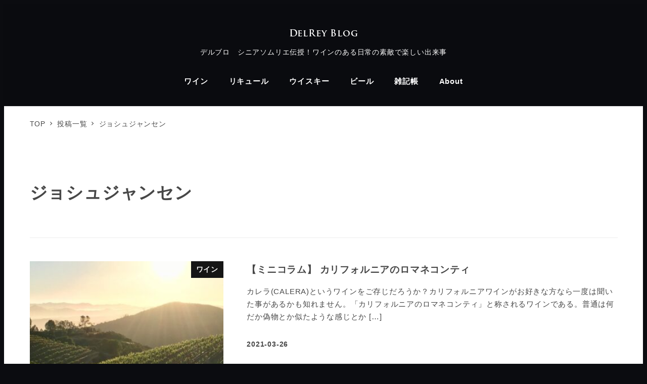

--- FILE ---
content_type: text/html; charset=UTF-8
request_url: https://delrey-w.com/tag/%E3%82%B8%E3%83%A7%E3%82%B7%E3%83%A5%E3%82%B8%E3%83%A3%E3%83%B3%E3%82%BB%E3%83%B3/
body_size: 20516
content:
<!DOCTYPE html>
<html lang="ja" data-sticky-footer="true" data-scrolled="false">

<head>
			<meta charset="UTF-8">
		<meta name="viewport" content="width=device-width, initial-scale=1, minimum-scale=1, viewport-fit=cover">
		<title>ジョシュジャンセン &#8211; DelRey Blog</title>
<meta name='robots' content='max-image-preview:large' />
					<meta property="og:title" content="ジョシュジャンセン">
		
					<meta property="og:type" content="blog">
		
					<meta property="og:url" content="https://delrey-w.com/tag/%e3%82%b8%e3%83%a7%e3%82%b7%e3%83%a5%e3%82%b8%e3%83%a3%e3%83%b3%e3%82%bb%e3%83%b3/">
		
		
					<meta property="og:site_name" content="DelRey Blog">
		
					<meta property="og:description" content="デルブロ　シニアソムリエ伝授！ワインのある日常の素敵で楽しい出来事">
		
					<meta property="og:locale" content="ja_JP">
		
				<link rel='dns-prefetch' href='//webfonts.xserver.jp' />
<link rel='dns-prefetch' href='//www.googletagmanager.com' />
<link rel='dns-prefetch' href='//pagead2.googlesyndication.com' />
<link rel="alternate" type="application/rss+xml" title="DelRey Blog &raquo; フィード" href="https://delrey-w.com/feed/" />
<link rel="alternate" type="application/rss+xml" title="DelRey Blog &raquo; コメントフィード" href="https://delrey-w.com/comments/feed/" />
		<link rel="profile" href="http://gmpg.org/xfn/11">
				<link rel="alternate" type="application/rss+xml" title="DelRey Blog &raquo; ジョシュジャンセン タグのフィード" href="https://delrey-w.com/tag/%e3%82%b8%e3%83%a7%e3%82%b7%e3%83%a5%e3%82%b8%e3%83%a3%e3%83%b3%e3%82%bb%e3%83%b3/feed/" />
<style id='wp-img-auto-sizes-contain-inline-css' type='text/css'>
img:is([sizes=auto i],[sizes^="auto," i]){contain-intrinsic-size:3000px 1500px}
/*# sourceURL=wp-img-auto-sizes-contain-inline-css */
</style>
<link rel='stylesheet' id='slick-carousel-css' href='https://delrey-w.com/wp-content/themes/snow-monkey/vendor/inc2734/wp-awesome-widgets/src/assets/packages/slick-carousel/slick/slick.css?ver=1722008805' type='text/css' media='all' />
<link rel='stylesheet' id='slick-carousel-theme-css' href='https://delrey-w.com/wp-content/themes/snow-monkey/vendor/inc2734/wp-awesome-widgets/src/assets/packages/slick-carousel/slick/slick-theme.css?ver=1722008805' type='text/css' media='all' />
<link rel='stylesheet' id='wp-awesome-widgets-css' href='https://delrey-w.com/wp-content/themes/snow-monkey/vendor/inc2734/wp-awesome-widgets/src/assets/css/app.css?ver=1722008805' type='text/css' media='all' />
<link rel='stylesheet' id='wp-share-buttons-css' href='https://delrey-w.com/wp-content/themes/snow-monkey/vendor/inc2734/wp-share-buttons/src/assets/css/wp-share-buttons.css?ver=1722008805' type='text/css' media='all' />
<link rel='stylesheet' id='wp-pure-css-gallery-css' href='https://delrey-w.com/wp-content/themes/snow-monkey/vendor/inc2734/wp-pure-css-gallery/src/assets/css/wp-pure-css-gallery.css?ver=1722008805' type='text/css' media='all' />
<style id='wp-emoji-styles-inline-css' type='text/css'>

	img.wp-smiley, img.emoji {
		display: inline !important;
		border: none !important;
		box-shadow: none !important;
		height: 1em !important;
		width: 1em !important;
		margin: 0 0.07em !important;
		vertical-align: -0.1em !important;
		background: none !important;
		padding: 0 !important;
	}
/*# sourceURL=wp-emoji-styles-inline-css */
</style>
<style id='wp-block-library-inline-css' type='text/css'>
:root{--wp-block-synced-color:#7a00df;--wp-block-synced-color--rgb:122,0,223;--wp-bound-block-color:var(--wp-block-synced-color);--wp-editor-canvas-background:#ddd;--wp-admin-theme-color:#007cba;--wp-admin-theme-color--rgb:0,124,186;--wp-admin-theme-color-darker-10:#006ba1;--wp-admin-theme-color-darker-10--rgb:0,107,160.5;--wp-admin-theme-color-darker-20:#005a87;--wp-admin-theme-color-darker-20--rgb:0,90,135;--wp-admin-border-width-focus:2px}@media (min-resolution:192dpi){:root{--wp-admin-border-width-focus:1.5px}}.wp-element-button{cursor:pointer}:root .has-very-light-gray-background-color{background-color:#eee}:root .has-very-dark-gray-background-color{background-color:#313131}:root .has-very-light-gray-color{color:#eee}:root .has-very-dark-gray-color{color:#313131}:root .has-vivid-green-cyan-to-vivid-cyan-blue-gradient-background{background:linear-gradient(135deg,#00d084,#0693e3)}:root .has-purple-crush-gradient-background{background:linear-gradient(135deg,#34e2e4,#4721fb 50%,#ab1dfe)}:root .has-hazy-dawn-gradient-background{background:linear-gradient(135deg,#faaca8,#dad0ec)}:root .has-subdued-olive-gradient-background{background:linear-gradient(135deg,#fafae1,#67a671)}:root .has-atomic-cream-gradient-background{background:linear-gradient(135deg,#fdd79a,#004a59)}:root .has-nightshade-gradient-background{background:linear-gradient(135deg,#330968,#31cdcf)}:root .has-midnight-gradient-background{background:linear-gradient(135deg,#020381,#2874fc)}:root{--wp--preset--font-size--normal:16px;--wp--preset--font-size--huge:42px}.has-regular-font-size{font-size:1em}.has-larger-font-size{font-size:2.625em}.has-normal-font-size{font-size:var(--wp--preset--font-size--normal)}.has-huge-font-size{font-size:var(--wp--preset--font-size--huge)}.has-text-align-center{text-align:center}.has-text-align-left{text-align:left}.has-text-align-right{text-align:right}.has-fit-text{white-space:nowrap!important}#end-resizable-editor-section{display:none}.aligncenter{clear:both}.items-justified-left{justify-content:flex-start}.items-justified-center{justify-content:center}.items-justified-right{justify-content:flex-end}.items-justified-space-between{justify-content:space-between}.screen-reader-text{border:0;clip-path:inset(50%);height:1px;margin:-1px;overflow:hidden;padding:0;position:absolute;width:1px;word-wrap:normal!important}.screen-reader-text:focus{background-color:#ddd;clip-path:none;color:#444;display:block;font-size:1em;height:auto;left:5px;line-height:normal;padding:15px 23px 14px;text-decoration:none;top:5px;width:auto;z-index:100000}html :where(.has-border-color){border-style:solid}html :where([style*=border-top-color]){border-top-style:solid}html :where([style*=border-right-color]){border-right-style:solid}html :where([style*=border-bottom-color]){border-bottom-style:solid}html :where([style*=border-left-color]){border-left-style:solid}html :where([style*=border-width]){border-style:solid}html :where([style*=border-top-width]){border-top-style:solid}html :where([style*=border-right-width]){border-right-style:solid}html :where([style*=border-bottom-width]){border-bottom-style:solid}html :where([style*=border-left-width]){border-left-style:solid}html :where(img[class*=wp-image-]){height:auto;max-width:100%}:where(figure){margin:0 0 1em}html :where(.is-position-sticky){--wp-admin--admin-bar--position-offset:var(--wp-admin--admin-bar--height,0px)}@media screen and (max-width:600px){html :where(.is-position-sticky){--wp-admin--admin-bar--position-offset:0px}}
/* VK Color Palettes */

/*# sourceURL=wp-block-library-inline-css */
</style><style id='wp-block-paragraph-inline-css' type='text/css'>
.is-small-text{font-size:.875em}.is-regular-text{font-size:1em}.is-large-text{font-size:2.25em}.is-larger-text{font-size:3em}.has-drop-cap:not(:focus):first-letter{float:left;font-size:8.4em;font-style:normal;font-weight:100;line-height:.68;margin:.05em .1em 0 0;text-transform:uppercase}body.rtl .has-drop-cap:not(:focus):first-letter{float:none;margin-left:.1em}p.has-drop-cap.has-background{overflow:hidden}:root :where(p.has-background){padding:1.25em 2.375em}:where(p.has-text-color:not(.has-link-color)) a{color:inherit}p.has-text-align-left[style*="writing-mode:vertical-lr"],p.has-text-align-right[style*="writing-mode:vertical-rl"]{rotate:180deg}
/*# sourceURL=https://delrey-w.com/wp-includes/blocks/paragraph/style.min.css */
</style>
<style id='global-styles-inline-css' type='text/css'>
:root{--wp--preset--aspect-ratio--square: 1;--wp--preset--aspect-ratio--4-3: 4/3;--wp--preset--aspect-ratio--3-4: 3/4;--wp--preset--aspect-ratio--3-2: 3/2;--wp--preset--aspect-ratio--2-3: 2/3;--wp--preset--aspect-ratio--16-9: 16/9;--wp--preset--aspect-ratio--9-16: 9/16;--wp--preset--color--black: #000000;--wp--preset--color--cyan-bluish-gray: #abb8c3;--wp--preset--color--white: #ffffff;--wp--preset--color--pale-pink: #f78da7;--wp--preset--color--vivid-red: #cf2e2e;--wp--preset--color--luminous-vivid-orange: #ff6900;--wp--preset--color--luminous-vivid-amber: #fcb900;--wp--preset--color--light-green-cyan: #7bdcb5;--wp--preset--color--vivid-green-cyan: #00d084;--wp--preset--color--pale-cyan-blue: #8ed1fc;--wp--preset--color--vivid-cyan-blue: #0693e3;--wp--preset--color--vivid-purple: #9b51e0;--wp--preset--color--sm-accent: var(--accent-color);--wp--preset--color--sm-sub-accent: var(--sub-accent-color);--wp--preset--color--sm-text: var(--_color-text);--wp--preset--color--sm-text-alt: var(--_color-white);--wp--preset--color--sm-lightest-gray: var(--_lightest-color-gray);--wp--preset--color--sm-lighter-gray: var(--_lighter-color-gray);--wp--preset--color--sm-light-gray: var(--_light-color-gray);--wp--preset--color--sm-gray: var(--_color-gray);--wp--preset--color--sm-dark-gray: var(--_dark-color-gray);--wp--preset--color--sm-darker-gray: var(--_darker-color-gray);--wp--preset--color--sm-darkest-gray: var(--_darkest-color-gray);--wp--preset--gradient--vivid-cyan-blue-to-vivid-purple: linear-gradient(135deg,rgb(6,147,227) 0%,rgb(155,81,224) 100%);--wp--preset--gradient--light-green-cyan-to-vivid-green-cyan: linear-gradient(135deg,rgb(122,220,180) 0%,rgb(0,208,130) 100%);--wp--preset--gradient--luminous-vivid-amber-to-luminous-vivid-orange: linear-gradient(135deg,rgb(252,185,0) 0%,rgb(255,105,0) 100%);--wp--preset--gradient--luminous-vivid-orange-to-vivid-red: linear-gradient(135deg,rgb(255,105,0) 0%,rgb(207,46,46) 100%);--wp--preset--gradient--very-light-gray-to-cyan-bluish-gray: linear-gradient(135deg,rgb(238,238,238) 0%,rgb(169,184,195) 100%);--wp--preset--gradient--cool-to-warm-spectrum: linear-gradient(135deg,rgb(74,234,220) 0%,rgb(151,120,209) 20%,rgb(207,42,186) 40%,rgb(238,44,130) 60%,rgb(251,105,98) 80%,rgb(254,248,76) 100%);--wp--preset--gradient--blush-light-purple: linear-gradient(135deg,rgb(255,206,236) 0%,rgb(152,150,240) 100%);--wp--preset--gradient--blush-bordeaux: linear-gradient(135deg,rgb(254,205,165) 0%,rgb(254,45,45) 50%,rgb(107,0,62) 100%);--wp--preset--gradient--luminous-dusk: linear-gradient(135deg,rgb(255,203,112) 0%,rgb(199,81,192) 50%,rgb(65,88,208) 100%);--wp--preset--gradient--pale-ocean: linear-gradient(135deg,rgb(255,245,203) 0%,rgb(182,227,212) 50%,rgb(51,167,181) 100%);--wp--preset--gradient--electric-grass: linear-gradient(135deg,rgb(202,248,128) 0%,rgb(113,206,126) 100%);--wp--preset--gradient--midnight: linear-gradient(135deg,rgb(2,3,129) 0%,rgb(40,116,252) 100%);--wp--preset--font-size--small: 13px;--wp--preset--font-size--medium: 20px;--wp--preset--font-size--large: 36px;--wp--preset--font-size--x-large: 42px;--wp--preset--font-size--sm-xs: 0.8rem;--wp--preset--font-size--sm-s: 0.88rem;--wp--preset--font-size--sm-m: 1rem;--wp--preset--font-size--sm-l: 1.14rem;--wp--preset--font-size--sm-xl: 1.33rem;--wp--preset--font-size--sm-2-xl: 1.6rem;--wp--preset--font-size--sm-3-xl: 2rem;--wp--preset--font-size--sm-4-xl: 2.66rem;--wp--preset--font-size--sm-5-xl: 4rem;--wp--preset--font-size--sm-6-xl: 8rem;--wp--preset--spacing--20: var(--_s-2);--wp--preset--spacing--30: var(--_s-1);--wp--preset--spacing--40: var(--_s1);--wp--preset--spacing--50: var(--_s2);--wp--preset--spacing--60: var(--_s3);--wp--preset--spacing--70: var(--_s4);--wp--preset--spacing--80: var(--_s5);--wp--preset--shadow--natural: 6px 6px 9px rgba(0, 0, 0, 0.2);--wp--preset--shadow--deep: 12px 12px 50px rgba(0, 0, 0, 0.4);--wp--preset--shadow--sharp: 6px 6px 0px rgba(0, 0, 0, 0.2);--wp--preset--shadow--outlined: 6px 6px 0px -3px rgb(255, 255, 255), 6px 6px rgb(0, 0, 0);--wp--preset--shadow--crisp: 6px 6px 0px rgb(0, 0, 0);--wp--custom--slim-width: 46rem;--wp--custom--content-max-width: var(--_global--container-max-width);--wp--custom--content-width: var(--wp--custom--content-max-width);--wp--custom--content-wide-width: calc(var(--wp--custom--content-width) + 240px);--wp--custom--has-sidebar-main-basis: var(--wp--custom--slim-width);--wp--custom--has-sidebar-sidebar-basis: 336px;}:root { --wp--style--global--content-size: var(--wp--custom--content-width);--wp--style--global--wide-size: var(--wp--custom--content-wide-width); }:where(body) { margin: 0; }.wp-site-blocks > .alignleft { float: left; margin-right: 2em; }.wp-site-blocks > .alignright { float: right; margin-left: 2em; }.wp-site-blocks > .aligncenter { justify-content: center; margin-left: auto; margin-right: auto; }:where(.wp-site-blocks) > * { margin-block-start: var(--_margin1); margin-block-end: 0; }:where(.wp-site-blocks) > :first-child { margin-block-start: 0; }:where(.wp-site-blocks) > :last-child { margin-block-end: 0; }:root { --wp--style--block-gap: var(--_margin1); }:root :where(.is-layout-flow) > :first-child{margin-block-start: 0;}:root :where(.is-layout-flow) > :last-child{margin-block-end: 0;}:root :where(.is-layout-flow) > *{margin-block-start: var(--_margin1);margin-block-end: 0;}:root :where(.is-layout-constrained) > :first-child{margin-block-start: 0;}:root :where(.is-layout-constrained) > :last-child{margin-block-end: 0;}:root :where(.is-layout-constrained) > *{margin-block-start: var(--_margin1);margin-block-end: 0;}:root :where(.is-layout-flex){gap: var(--_margin1);}:root :where(.is-layout-grid){gap: var(--_margin1);}.is-layout-flow > .alignleft{float: left;margin-inline-start: 0;margin-inline-end: 2em;}.is-layout-flow > .alignright{float: right;margin-inline-start: 2em;margin-inline-end: 0;}.is-layout-flow > .aligncenter{margin-left: auto !important;margin-right: auto !important;}.is-layout-constrained > .alignleft{float: left;margin-inline-start: 0;margin-inline-end: 2em;}.is-layout-constrained > .alignright{float: right;margin-inline-start: 2em;margin-inline-end: 0;}.is-layout-constrained > .aligncenter{margin-left: auto !important;margin-right: auto !important;}.is-layout-constrained > :where(:not(.alignleft):not(.alignright):not(.alignfull)){max-width: var(--wp--style--global--content-size);margin-left: auto !important;margin-right: auto !important;}.is-layout-constrained > .alignwide{max-width: var(--wp--style--global--wide-size);}body .is-layout-flex{display: flex;}.is-layout-flex{flex-wrap: wrap;align-items: center;}.is-layout-flex > :is(*, div){margin: 0;}body .is-layout-grid{display: grid;}.is-layout-grid > :is(*, div){margin: 0;}body{padding-top: 0px;padding-right: 0px;padding-bottom: 0px;padding-left: 0px;}a:where(:not(.wp-element-button)){color: var(--wp--preset--color--sm-accent);text-decoration: underline;}:root :where(.wp-element-button, .wp-block-button__link){background-color: var(--wp--preset--color--sm-accent);border-radius: var(--_global--border-radius);border-width: 0;color: var(--wp--preset--color--sm-text-alt);font-family: inherit;font-size: inherit;font-style: inherit;font-weight: inherit;letter-spacing: inherit;line-height: inherit;padding-top: calc(var(--_padding-1) * .5);padding-right: var(--_padding-1);padding-bottom: calc(var(--_padding-1) * .5);padding-left: var(--_padding-1);text-decoration: none;text-transform: inherit;}.has-black-color{color: var(--wp--preset--color--black) !important;}.has-cyan-bluish-gray-color{color: var(--wp--preset--color--cyan-bluish-gray) !important;}.has-white-color{color: var(--wp--preset--color--white) !important;}.has-pale-pink-color{color: var(--wp--preset--color--pale-pink) !important;}.has-vivid-red-color{color: var(--wp--preset--color--vivid-red) !important;}.has-luminous-vivid-orange-color{color: var(--wp--preset--color--luminous-vivid-orange) !important;}.has-luminous-vivid-amber-color{color: var(--wp--preset--color--luminous-vivid-amber) !important;}.has-light-green-cyan-color{color: var(--wp--preset--color--light-green-cyan) !important;}.has-vivid-green-cyan-color{color: var(--wp--preset--color--vivid-green-cyan) !important;}.has-pale-cyan-blue-color{color: var(--wp--preset--color--pale-cyan-blue) !important;}.has-vivid-cyan-blue-color{color: var(--wp--preset--color--vivid-cyan-blue) !important;}.has-vivid-purple-color{color: var(--wp--preset--color--vivid-purple) !important;}.has-sm-accent-color{color: var(--wp--preset--color--sm-accent) !important;}.has-sm-sub-accent-color{color: var(--wp--preset--color--sm-sub-accent) !important;}.has-sm-text-color{color: var(--wp--preset--color--sm-text) !important;}.has-sm-text-alt-color{color: var(--wp--preset--color--sm-text-alt) !important;}.has-sm-lightest-gray-color{color: var(--wp--preset--color--sm-lightest-gray) !important;}.has-sm-lighter-gray-color{color: var(--wp--preset--color--sm-lighter-gray) !important;}.has-sm-light-gray-color{color: var(--wp--preset--color--sm-light-gray) !important;}.has-sm-gray-color{color: var(--wp--preset--color--sm-gray) !important;}.has-sm-dark-gray-color{color: var(--wp--preset--color--sm-dark-gray) !important;}.has-sm-darker-gray-color{color: var(--wp--preset--color--sm-darker-gray) !important;}.has-sm-darkest-gray-color{color: var(--wp--preset--color--sm-darkest-gray) !important;}.has-black-background-color{background-color: var(--wp--preset--color--black) !important;}.has-cyan-bluish-gray-background-color{background-color: var(--wp--preset--color--cyan-bluish-gray) !important;}.has-white-background-color{background-color: var(--wp--preset--color--white) !important;}.has-pale-pink-background-color{background-color: var(--wp--preset--color--pale-pink) !important;}.has-vivid-red-background-color{background-color: var(--wp--preset--color--vivid-red) !important;}.has-luminous-vivid-orange-background-color{background-color: var(--wp--preset--color--luminous-vivid-orange) !important;}.has-luminous-vivid-amber-background-color{background-color: var(--wp--preset--color--luminous-vivid-amber) !important;}.has-light-green-cyan-background-color{background-color: var(--wp--preset--color--light-green-cyan) !important;}.has-vivid-green-cyan-background-color{background-color: var(--wp--preset--color--vivid-green-cyan) !important;}.has-pale-cyan-blue-background-color{background-color: var(--wp--preset--color--pale-cyan-blue) !important;}.has-vivid-cyan-blue-background-color{background-color: var(--wp--preset--color--vivid-cyan-blue) !important;}.has-vivid-purple-background-color{background-color: var(--wp--preset--color--vivid-purple) !important;}.has-sm-accent-background-color{background-color: var(--wp--preset--color--sm-accent) !important;}.has-sm-sub-accent-background-color{background-color: var(--wp--preset--color--sm-sub-accent) !important;}.has-sm-text-background-color{background-color: var(--wp--preset--color--sm-text) !important;}.has-sm-text-alt-background-color{background-color: var(--wp--preset--color--sm-text-alt) !important;}.has-sm-lightest-gray-background-color{background-color: var(--wp--preset--color--sm-lightest-gray) !important;}.has-sm-lighter-gray-background-color{background-color: var(--wp--preset--color--sm-lighter-gray) !important;}.has-sm-light-gray-background-color{background-color: var(--wp--preset--color--sm-light-gray) !important;}.has-sm-gray-background-color{background-color: var(--wp--preset--color--sm-gray) !important;}.has-sm-dark-gray-background-color{background-color: var(--wp--preset--color--sm-dark-gray) !important;}.has-sm-darker-gray-background-color{background-color: var(--wp--preset--color--sm-darker-gray) !important;}.has-sm-darkest-gray-background-color{background-color: var(--wp--preset--color--sm-darkest-gray) !important;}.has-black-border-color{border-color: var(--wp--preset--color--black) !important;}.has-cyan-bluish-gray-border-color{border-color: var(--wp--preset--color--cyan-bluish-gray) !important;}.has-white-border-color{border-color: var(--wp--preset--color--white) !important;}.has-pale-pink-border-color{border-color: var(--wp--preset--color--pale-pink) !important;}.has-vivid-red-border-color{border-color: var(--wp--preset--color--vivid-red) !important;}.has-luminous-vivid-orange-border-color{border-color: var(--wp--preset--color--luminous-vivid-orange) !important;}.has-luminous-vivid-amber-border-color{border-color: var(--wp--preset--color--luminous-vivid-amber) !important;}.has-light-green-cyan-border-color{border-color: var(--wp--preset--color--light-green-cyan) !important;}.has-vivid-green-cyan-border-color{border-color: var(--wp--preset--color--vivid-green-cyan) !important;}.has-pale-cyan-blue-border-color{border-color: var(--wp--preset--color--pale-cyan-blue) !important;}.has-vivid-cyan-blue-border-color{border-color: var(--wp--preset--color--vivid-cyan-blue) !important;}.has-vivid-purple-border-color{border-color: var(--wp--preset--color--vivid-purple) !important;}.has-sm-accent-border-color{border-color: var(--wp--preset--color--sm-accent) !important;}.has-sm-sub-accent-border-color{border-color: var(--wp--preset--color--sm-sub-accent) !important;}.has-sm-text-border-color{border-color: var(--wp--preset--color--sm-text) !important;}.has-sm-text-alt-border-color{border-color: var(--wp--preset--color--sm-text-alt) !important;}.has-sm-lightest-gray-border-color{border-color: var(--wp--preset--color--sm-lightest-gray) !important;}.has-sm-lighter-gray-border-color{border-color: var(--wp--preset--color--sm-lighter-gray) !important;}.has-sm-light-gray-border-color{border-color: var(--wp--preset--color--sm-light-gray) !important;}.has-sm-gray-border-color{border-color: var(--wp--preset--color--sm-gray) !important;}.has-sm-dark-gray-border-color{border-color: var(--wp--preset--color--sm-dark-gray) !important;}.has-sm-darker-gray-border-color{border-color: var(--wp--preset--color--sm-darker-gray) !important;}.has-sm-darkest-gray-border-color{border-color: var(--wp--preset--color--sm-darkest-gray) !important;}.has-vivid-cyan-blue-to-vivid-purple-gradient-background{background: var(--wp--preset--gradient--vivid-cyan-blue-to-vivid-purple) !important;}.has-light-green-cyan-to-vivid-green-cyan-gradient-background{background: var(--wp--preset--gradient--light-green-cyan-to-vivid-green-cyan) !important;}.has-luminous-vivid-amber-to-luminous-vivid-orange-gradient-background{background: var(--wp--preset--gradient--luminous-vivid-amber-to-luminous-vivid-orange) !important;}.has-luminous-vivid-orange-to-vivid-red-gradient-background{background: var(--wp--preset--gradient--luminous-vivid-orange-to-vivid-red) !important;}.has-very-light-gray-to-cyan-bluish-gray-gradient-background{background: var(--wp--preset--gradient--very-light-gray-to-cyan-bluish-gray) !important;}.has-cool-to-warm-spectrum-gradient-background{background: var(--wp--preset--gradient--cool-to-warm-spectrum) !important;}.has-blush-light-purple-gradient-background{background: var(--wp--preset--gradient--blush-light-purple) !important;}.has-blush-bordeaux-gradient-background{background: var(--wp--preset--gradient--blush-bordeaux) !important;}.has-luminous-dusk-gradient-background{background: var(--wp--preset--gradient--luminous-dusk) !important;}.has-pale-ocean-gradient-background{background: var(--wp--preset--gradient--pale-ocean) !important;}.has-electric-grass-gradient-background{background: var(--wp--preset--gradient--electric-grass) !important;}.has-midnight-gradient-background{background: var(--wp--preset--gradient--midnight) !important;}.has-small-font-size{font-size: var(--wp--preset--font-size--small) !important;}.has-medium-font-size{font-size: var(--wp--preset--font-size--medium) !important;}.has-large-font-size{font-size: var(--wp--preset--font-size--large) !important;}.has-x-large-font-size{font-size: var(--wp--preset--font-size--x-large) !important;}.has-sm-xs-font-size{font-size: var(--wp--preset--font-size--sm-xs) !important;}.has-sm-s-font-size{font-size: var(--wp--preset--font-size--sm-s) !important;}.has-sm-m-font-size{font-size: var(--wp--preset--font-size--sm-m) !important;}.has-sm-l-font-size{font-size: var(--wp--preset--font-size--sm-l) !important;}.has-sm-xl-font-size{font-size: var(--wp--preset--font-size--sm-xl) !important;}.has-sm-2-xl-font-size{font-size: var(--wp--preset--font-size--sm-2-xl) !important;}.has-sm-3-xl-font-size{font-size: var(--wp--preset--font-size--sm-3-xl) !important;}.has-sm-4-xl-font-size{font-size: var(--wp--preset--font-size--sm-4-xl) !important;}.has-sm-5-xl-font-size{font-size: var(--wp--preset--font-size--sm-5-xl) !important;}.has-sm-6-xl-font-size{font-size: var(--wp--preset--font-size--sm-6-xl) !important;}
/*# sourceURL=global-styles-inline-css */
</style>

<link rel='stylesheet' id='wp-like-me-box-css' href='https://delrey-w.com/wp-content/themes/snow-monkey/vendor/inc2734/wp-like-me-box/src/assets/css/wp-like-me-box.css?ver=1722008805' type='text/css' media='all' />
<link rel='stylesheet' id='wp-oembed-blog-card-css' href='https://delrey-w.com/wp-content/themes/snow-monkey/vendor/inc2734/wp-oembed-blog-card/src/assets/css/app.css?ver=1722008805' type='text/css' media='all' />
<link rel='stylesheet' id='spider-css' href='https://delrey-w.com/wp-content/plugins/snow-monkey-blocks/dist/packages/spider/dist/css/spider.css?ver=1724601874' type='text/css' media='all' />
<link rel='stylesheet' id='snow-monkey-blocks-css' href='https://delrey-w.com/wp-content/plugins/snow-monkey-blocks/dist/css/blocks.css?ver=1724601874' type='text/css' media='all' />
<link rel='stylesheet' id='snow-monkey-editor-css' href='https://delrey-w.com/wp-content/plugins/snow-monkey-editor/dist/css/app.css?ver=1724601880' type='text/css' media='all' />
<link rel='stylesheet' id='snow-monkey-snow-monkey-blocks-app-css' href='https://delrey-w.com/wp-content/themes/snow-monkey/assets/css/dependency/snow-monkey-blocks/app.css?ver=1722008805' type='text/css' media='all' />
<link rel='stylesheet' id='snow-monkey-snow-monkey-blocks-theme-css' href='https://delrey-w.com/wp-content/themes/snow-monkey/assets/css/dependency/snow-monkey-blocks/app-theme.css?ver=1722008805' type='text/css' media='all' />
<link rel='stylesheet' id='contact-form-7-css' href='https://delrey-w.com/wp-content/plugins/contact-form-7/includes/css/styles.css?ver=5.9.8' type='text/css' media='all' />
<link rel='stylesheet' id='ln-publisher-css' href='https://delrey-w.com/wp-content/plugins/lightning-publisher/css/publisher.css?ver=6.9' type='text/css' media='all' />
<link rel='stylesheet' id='vk-components-style-css' href='https://delrey-w.com/wp-content/plugins/vk-blocks/build/vk-components.css?ver=1724601892' type='text/css' media='all' />
<link rel='stylesheet' id='vk-swiper-style-css' href='https://delrey-w.com/wp-content/plugins/vk-blocks/vendor/vektor-inc/vk-swiper/src/assets/css/swiper-bundle.min.css?ver=11.0.2' type='text/css' media='all' />
<link rel='stylesheet' id='vkblocks-bootstrap-css' href='https://delrey-w.com/wp-content/plugins/vk-blocks/build/bootstrap_vk_using.css?ver=4.3.1' type='text/css' media='all' />
<link rel='stylesheet' id='snow-monkey-blocks-background-parallax-css' href='https://delrey-w.com/wp-content/plugins/snow-monkey-blocks/dist/css/background-parallax.css?ver=1724601874' type='text/css' media='all' />
<link rel='stylesheet' id='snow-monkey-editor@view-css' href='https://delrey-w.com/wp-content/plugins/snow-monkey-editor/dist/css/view.css?ver=1724601880' type='text/css' media='all' />
<link rel='stylesheet' id='parent-style-css' href='https://delrey-w.com/wp-content/themes/snow-monkey/style.css?ver=6.9' type='text/css' media='all' />
<link rel='stylesheet' id='child-style-css' href='https://delrey-w.com/wp-content/themes/snow-monkey-child-master/style.css?ver=6.9' type='text/css' media='all' />
<link rel='stylesheet' id='snow-monkey-app-css' href='https://delrey-w.com/wp-content/themes/snow-monkey/assets/css/app/app.css?ver=1722008805' type='text/css' media='all' />
<style id='snow-monkey-app-inline-css' type='text/css'>
input[type="email"],input[type="number"],input[type="password"],input[type="search"],input[type="tel"],input[type="text"],input[type="url"],textarea { font-size: 18px }
:root { --_margin-scale: 1.5;--_space: 1.8rem;--_space-unitless: 1.8;--accent-color: #7fc1e0;--wp--preset--color--accent-color: var(--accent-color);--dark-accent-color: #3198c8;--light-accent-color: #d1e9f4;--lighter-accent-color: #ffffff;--lightest-accent-color: #ffffff;--sub-accent-color: #1e73be;--wp--preset--color--sub-accent-color: var(--sub-accent-color);--dark-sub-accent-color: #103e66;--light-sub-accent-color: #5da5e5;--lighter-sub-accent-color: #98c6ef;--lightest-sub-accent-color: #a8cff1;--_half-leading: 0.35;--font-family: "Helvetica Neue",Arial,"Hiragino Kaku Gothic ProN","Hiragino Sans","BIZ UDPGothic",Meiryo,sans-serif;--_global--font-family: var(--font-family);--_global--font-size-px: 18px }
@media (min-width: 1024px) { :root { --_global--container-margin: var(--_s2) } }
html { letter-spacing: 0.05rem }
.p-infobar__inner { background-color: #7fc1e0 }
.p-infobar__content { color: #fff }
/*# sourceURL=snow-monkey-app-inline-css */
</style>
<link rel='stylesheet' id='snow-monkey-theme-css' href='https://delrey-w.com/wp-content/themes/snow-monkey/assets/css/app/app-theme.css?ver=1722008805' type='text/css' media='all' />
<style id='snow-monkey-theme-inline-css' type='text/css'>
:root { --entry-content-h2-background-color: #f7f7f7;--entry-content-h2-padding: calc(var(--_space) * 0.25) calc(var(--_space) * 0.25) calc(var(--_space) * 0.25) calc(var(--_space) * 0.5);--entry-content-h3-border-bottom: 1px solid #eee;--entry-content-h3-padding: 0 0 calc(var(--_space) * 0.25) }
body { --entry-content-h2-border-left: 1px solid var(--wp--preset--color--sm-accent) }
/*# sourceURL=snow-monkey-theme-inline-css */
</style>
<link rel='stylesheet' id='snow-monkey-custom-widgets-app-css' href='https://delrey-w.com/wp-content/themes/snow-monkey/assets/css/custom-widgets/app.css?ver=1722008805' type='text/css' media='all' />
<link rel='stylesheet' id='snow-monkey-custom-widgets-theme-css' href='https://delrey-w.com/wp-content/themes/snow-monkey/assets/css/custom-widgets/app-theme.css?ver=1722008805' type='text/css' media='all' />
<link rel='stylesheet' id='snow-monkey-block-library-app-css' href='https://delrey-w.com/wp-content/themes/snow-monkey/assets/css/block-library/app.css?ver=1722008805' type='text/css' media='all' />
<link rel='stylesheet' id='snow-monkey-block-library-theme-css' href='https://delrey-w.com/wp-content/themes/snow-monkey/assets/css/block-library/app-theme.css?ver=1722008805' type='text/css' media='all' />
<link rel='stylesheet' id='snow-monkey-wpcf7-css' href='https://delrey-w.com/wp-content/themes/snow-monkey/assets/css/dependency/contact-form-7/app.css?ver=1722008805' type='text/css' media='all' />
<link rel='stylesheet' id='vk-blocks-build-css-css' href='https://delrey-w.com/wp-content/plugins/vk-blocks/build/block-build.css?ver=1.82.0.1' type='text/css' media='all' />
<style id='vk-blocks-build-css-inline-css' type='text/css'>
:root {--vk_flow-arrow: url(https://delrey-w.com/wp-content/plugins/vk-blocks/inc/vk-blocks/images/arrow_bottom.svg);--vk_image-mask-circle: url(https://delrey-w.com/wp-content/plugins/vk-blocks/inc/vk-blocks/images/circle.svg);--vk_image-mask-wave01: url(https://delrey-w.com/wp-content/plugins/vk-blocks/inc/vk-blocks/images/wave01.svg);--vk_image-mask-wave02: url(https://delrey-w.com/wp-content/plugins/vk-blocks/inc/vk-blocks/images/wave02.svg);--vk_image-mask-wave03: url(https://delrey-w.com/wp-content/plugins/vk-blocks/inc/vk-blocks/images/wave03.svg);--vk_image-mask-wave04: url(https://delrey-w.com/wp-content/plugins/vk-blocks/inc/vk-blocks/images/wave04.svg);}
:root { --vk-size-text: 16px; /* --vk-color-primary is deprecated. */ --vk-color-primary:#337ab7; }

	:root {

		--vk-balloon-border-width:1px;

		--vk-balloon-speech-offset:-12px;
	}
	
/*# sourceURL=vk-blocks-build-css-inline-css */
</style>
<link rel='stylesheet' id='vk-blocks/core-table-css' href='https://delrey-w.com/wp-content/plugins/vk-blocks/build/extensions/core/table/style.css?ver=1.82.0.1' type='text/css' media='all' />
<link rel='stylesheet' id='vk-blocks/core-heading-css' href='https://delrey-w.com/wp-content/plugins/vk-blocks/build/extensions/core/heading/style.css?ver=1.82.0.1' type='text/css' media='all' />
<link rel='stylesheet' id='vk-blocks/core-image-css' href='https://delrey-w.com/wp-content/plugins/vk-blocks/build/extensions/core/image/style.css?ver=1.82.0.1' type='text/css' media='all' />
<link rel='stylesheet' id='vk-font-awesome-css' href='https://delrey-w.com/wp-content/plugins/vk-blocks/vendor/vektor-inc/font-awesome-versions/src/versions/6/css/all.min.css?ver=6.4.2' type='text/css' media='all' />
<link rel='stylesheet' id='slb_core-css' href='https://delrey-w.com/wp-content/plugins/simple-lightbox/client/css/app.css?ver=2.9.4' type='text/css' media='all' />
<script type="text/javascript" src="https://delrey-w.com/wp-includes/js/jquery/jquery.min.js?ver=3.7.1" id="jquery-core-js"></script>
<script type="text/javascript" src="https://delrey-w.com/wp-includes/js/jquery/jquery-migrate.min.js?ver=3.4.1" id="jquery-migrate-js"></script>
<script type="text/javascript" src="//webfonts.xserver.jp/js/xserverv3.js?fadein=0&amp;ver=2.0.8" id="typesquare_std-js"></script>
<script type="text/javascript" id="wp-oembed-blog-card-js-extra">
/* <![CDATA[ */
var WP_OEMBED_BLOG_CARD = {"endpoint":"https://delrey-w.com/wp-json/wp-oembed-blog-card/v1"};
//# sourceURL=wp-oembed-blog-card-js-extra
/* ]]> */
</script>
<script type="text/javascript" src="https://delrey-w.com/wp-content/themes/snow-monkey/vendor/inc2734/wp-oembed-blog-card/src/assets/js/app.js?ver=1722008805" id="wp-oembed-blog-card-js" defer="defer" data-wp-strategy="defer"></script>
<script type="text/javascript" src="https://delrey-w.com/wp-content/themes/snow-monkey/vendor/inc2734/wp-contents-outline/src/assets/packages/@inc2734/contents-outline/dist/index.js?ver=1722008805" id="contents-outline-js" defer="defer" data-wp-strategy="defer"></script>
<script type="text/javascript" src="https://delrey-w.com/wp-content/themes/snow-monkey/vendor/inc2734/wp-contents-outline/src/assets/js/app.js?ver=1722008805" id="wp-contents-outline-js" defer="defer" data-wp-strategy="defer"></script>
<script type="text/javascript" id="wp-share-buttons-js-extra">
/* <![CDATA[ */
var inc2734_wp_share_buttons = {"copy_success":"\u30b3\u30d4\u30fc\u3057\u307e\u3057\u305f\uff01","copy_failed":"\u30b3\u30d4\u30fc\u306b\u5931\u6557\u3057\u307e\u3057\u305f\uff01"};
//# sourceURL=wp-share-buttons-js-extra
/* ]]> */
</script>
<script type="text/javascript" src="https://delrey-w.com/wp-content/themes/snow-monkey/vendor/inc2734/wp-share-buttons/src/assets/js/wp-share-buttons.js?ver=1722008805" id="wp-share-buttons-js" defer="defer" data-wp-strategy="defer"></script>
<script type="text/javascript" src="https://delrey-w.com/wp-content/plugins/snow-monkey-blocks/dist/packages/spider/dist/js/spider.js?ver=1724601874" id="spider-js" defer="defer" data-wp-strategy="defer"></script>
<script type="text/javascript" src="https://delrey-w.com/wp-content/themes/snow-monkey/assets/js/dependency/snow-monkey-blocks/app.js?ver=1722008805" id="snow-monkey-snow-monkey-blocks-js" defer="defer" data-wp-strategy="defer"></script>
<script type="text/javascript" id="ln-publisher-js-extra">
/* <![CDATA[ */
var LN_publisher = {"ajax_url":"https://delrey-w.com/wp-admin/admin-ajax.php","charge_url":null};
//# sourceURL=ln-publisher-js-extra
/* ]]> */
</script>
<script type="text/javascript" src="https://delrey-w.com/wp-content/plugins/lightning-publisher/js/publisher.js?ver=6.9" id="ln-publisher-js"></script>
<script type="text/javascript" src="https://delrey-w.com/wp-content/plugins/snow-monkey-editor/dist/js/app.js?ver=1724601880" id="snow-monkey-editor-js" defer="defer" data-wp-strategy="defer"></script>
<script type="text/javascript" src="https://delrey-w.com/wp-content/plugins/yyi-rinker/js/event-tracking.js?v=1.11.1" id="yyi_rinker_event_tracking_script-js"></script>
<script type="text/javascript" src="https://delrey-w.com/wp-content/themes/snow-monkey/assets/js/widgets.js?ver=1722008805" id="snow-monkey-widgets-js" defer="defer" data-wp-strategy="defer"></script>
<script type="text/javascript" src="https://delrey-w.com/wp-content/themes/snow-monkey/assets/js/sidebar-sticky-widget-area.js?ver=1722008805" id="snow-monkey-sidebar-sticky-widget-area-js" defer="defer" data-wp-strategy="defer"></script>
<script type="text/javascript" src="https://delrey-w.com/wp-content/themes/snow-monkey/assets/js/page-top.js?ver=1722008805" id="snow-monkey-page-top-js" defer="defer" data-wp-strategy="defer"></script>
<script type="text/javascript" src="https://delrey-w.com/wp-content/themes/snow-monkey/assets/js/hash-nav.js?ver=1722008805" id="snow-monkey-hash-nav-js" defer="defer" data-wp-strategy="defer"></script>
<script type="text/javascript" src="https://delrey-w.com/wp-content/themes/snow-monkey/assets/js/smooth-scroll.js?ver=1722008805" id="snow-monkey-smooth-scroll-js" defer="defer" data-wp-strategy="defer"></script>
<script type="text/javascript" id="snow-monkey-js-extra">
/* <![CDATA[ */
var snow_monkey = {"home_url":"https://delrey-w.com","children_expander_open_label":"\u30b5\u30d6\u30e1\u30cb\u30e5\u30fc\u3092\u958b\u304f","children_expander_close_label":"\u30b5\u30d6\u30e1\u30cb\u30e5\u30fc\u3092\u9589\u3058\u308b"};
var inc2734_wp_share_buttons_facebook = {"endpoint":"https://delrey-w.com/wp-admin/admin-ajax.php","action":"inc2734_wp_share_buttons_facebook","_ajax_nonce":"ec9093de38"};
var inc2734_wp_share_buttons_twitter = {"endpoint":"https://delrey-w.com/wp-admin/admin-ajax.php","action":"inc2734_wp_share_buttons_twitter","_ajax_nonce":"ba2b487882"};
var inc2734_wp_share_buttons_hatena = {"endpoint":"https://delrey-w.com/wp-admin/admin-ajax.php","action":"inc2734_wp_share_buttons_hatena","_ajax_nonce":"82f3179967"};
var inc2734_wp_share_buttons_feedly = {"endpoint":"https://delrey-w.com/wp-admin/admin-ajax.php","action":"inc2734_wp_share_buttons_feedly","_ajax_nonce":"364c7140c8"};
//# sourceURL=snow-monkey-js-extra
/* ]]> */
</script>
<script type="text/javascript" src="https://delrey-w.com/wp-content/themes/snow-monkey/assets/js/app.js?ver=1722008805" id="snow-monkey-js" defer="defer" data-wp-strategy="defer"></script>
<script type="text/javascript" src="https://delrey-w.com/wp-content/themes/snow-monkey/assets/packages/fontawesome-free/all.min.js?ver=1722008805" id="fontawesome6-js" defer="defer" data-wp-strategy="defer"></script>
<script type="text/javascript" src="https://delrey-w.com/wp-content/themes/snow-monkey/assets/js/drop-nav.js?ver=1722008805" id="snow-monkey-drop-nav-js" defer="defer" data-wp-strategy="defer"></script>
<script type="text/javascript" src="https://delrey-w.com/wp-content/themes/snow-monkey/assets/js/global-nav.js?ver=1722008805" id="snow-monkey-global-nav-js" defer="defer" data-wp-strategy="defer"></script>
<link rel="https://api.w.org/" href="https://delrey-w.com/wp-json/" /><link rel="alternate" title="JSON" type="application/json" href="https://delrey-w.com/wp-json/wp/v2/tags/88" /><link rel="EditURI" type="application/rsd+xml" title="RSD" href="https://delrey-w.com/xmlrpc.php?rsd" />
<meta name="generator" content="WordPress 6.9" />
<meta name="generator" content="Site Kit by Google 1.170.0" /><script type="text/javascript">//<![CDATA[
  function external_links_in_new_windows_loop() {
    if (!document.links) {
      document.links = document.getElementsByTagName('a');
    }
    var change_link = false;
    var force = '';
    var ignore = '';

    for (var t=0; t<document.links.length; t++) {
      var all_links = document.links[t];
      change_link = false;
      
      if(document.links[t].hasAttribute('onClick') == false) {
        // forced if the address starts with http (or also https), but does not link to the current domain
        if(all_links.href.search(/^http/) != -1 && all_links.href.search('delrey-w.com') == -1 && all_links.href.search(/^#/) == -1) {
          // console.log('Changed ' + all_links.href);
          change_link = true;
        }
          
        if(force != '' && all_links.href.search(force) != -1) {
          // forced
          // console.log('force ' + all_links.href);
          change_link = true;
        }
        
        if(ignore != '' && all_links.href.search(ignore) != -1) {
          // console.log('ignore ' + all_links.href);
          // ignored
          change_link = false;
        }

        if(change_link == true) {
          // console.log('Changed ' + all_links.href);
          document.links[t].setAttribute('onClick', 'javascript:window.open(\'' + all_links.href.replace(/'/g, '') + '\', \'_blank\', \'noopener\'); return false;');
          document.links[t].removeAttribute('target');
        }
      }
    }
  }
  
  // Load
  function external_links_in_new_windows_load(func)
  {  
    var oldonload = window.onload;
    if (typeof window.onload != 'function'){
      window.onload = func;
    } else {
      window.onload = function(){
        oldonload();
        func();
      }
    }
  }

  external_links_in_new_windows_load(external_links_in_new_windows_loop);
  //]]></script>

<script type="text/javascript" language="javascript">
    var vc_pid = "886988016";
</script><script type="text/javascript" src="//aml.valuecommerce.com/vcdal.js" async></script><style>
.yyi-rinker-img-s .yyi-rinker-image {
	width: 56px;
	min-width: 56px;
	margin:auto;
}
.yyi-rinker-img-m .yyi-rinker-image {
	width: 175px;
	min-width: 175px;
	margin:auto;
}
.yyi-rinker-img-l .yyi-rinker-image {
	width: 200px;
	min-width: 200px;
	margin:auto;
}
.yyi-rinker-img-s .yyi-rinker-image img.yyi-rinker-main-img {
	width: auto;
	max-height: 56px;
}
.yyi-rinker-img-m .yyi-rinker-image img.yyi-rinker-main-img {
	width: auto;
	max-height: 170px;
}
.yyi-rinker-img-l .yyi-rinker-image img.yyi-rinker-main-img {
	width: auto;
	max-height: 200px;
}

div.yyi-rinker-contents div.yyi-rinker-box ul.yyi-rinker-links li {
    list-style: none;
}
div.yyi-rinker-contents ul.yyi-rinker-links {
	border: none;
}
div.yyi-rinker-contents ul.yyi-rinker-links li a {
	text-decoration: none;
}
div.yyi-rinker-contents {
    margin: 2em 0;
}
div.yyi-rinker-contents div.yyi-rinker-box {
    display: flex;
    padding: 26px 26px 0;
    border: 3px solid #f5f5f5;
    box-sizing: border-box;
}
@media (min-width: 768px) {
    div.yyi-rinker-contents div.yyi-rinker-box {
        padding: 26px 26px 0;
    }
}
@media (max-width: 767px) {
    div.yyi-rinker-contents div.yyi-rinker-box {
        flex-direction: column;
        padding: 26px 14px 0;
    }
}
div.yyi-rinker-box div.yyi-rinker-image {
    display: flex;
    flex: none;
}
div.yyi-rinker-box div.yyi-rinker-image a {
    display: inline-block;
    height: fit-content;
    margin-bottom: 26px;
}
div.yyi-rinker-image img.yyi-rinker-main-img {
    display: block;
    max-width: 100%;
    height: auto;
}
div.yyi-rinker-img-s img.yyi-rinker-main-img {
    width: 56px;
}
div.yyi-rinker-img-m img.yyi-rinker-main-img {
    width: 120px;
}
div.yyi-rinker-img-l img.yyi-rinker-main-img {
    width: 200px;
}
div.yyi-rinker-box div.yyi-rinker-info {
    display: flex;
    width: 100%;
    flex-direction: column;
}
@media (min-width: 768px) {
    div.yyi-rinker-box div.yyi-rinker-info {
        padding-left: 26px;
    }
}
@media (max-width: 767px) {
    div.yyi-rinker-box div.yyi-rinker-info {
        text-align: center;
    }
}
div.yyi-rinker-info div.yyi-rinker-title a {
    color: #333;
    font-weight: 600;
    font-size: 18px;
    text-decoration: none;
}
div.yyi-rinker-info div.yyi-rinker-detail {
    display: flex;
    flex-direction: column;
    padding: 8px 0 12px;
}
div.yyi-rinker-detail div:not(:last-child) {
    padding-bottom: 8px;
}
div.yyi-rinker-detail div.credit-box {
    font-size: 12px;
}
div.yyi-rinker-detail div.credit-box a {
    text-decoration: underline;
}
div.yyi-rinker-detail div.brand,
div.yyi-rinker-detail div.price-box {
    font-size: 14px;
}
@media (max-width: 767px) {
    div.price-box span.price {
        display: block;
    }
}
div.yyi-rinker-info div.free-text {
    order: 2;
    padding-top: 8px;
    font-size: 16px;
}
div.yyi-rinker-info ul.yyi-rinker-links {
    display: flex;
    flex-wrap: wrap;
    margin: 0 0 14px;
    padding: 0;
    list-style-type: none;
}
div.yyi-rinker-info ul.yyi-rinker-links li {
    display: inherit;
    flex-direction: column;
    align-self: flex-end;
    text-align: center;
}
@media (min-width: 768px) {
    div.yyi-rinker-info ul.yyi-rinker-links li:not(:last-child){
        margin-right: 8px;
    }
    div.yyi-rinker-info ul.yyi-rinker-links li {
        margin-bottom: 12px;
    }
}
@media (max-width: 767px) {
    div.yyi-rinker-info ul.yyi-rinker-links li {
        width: 100%;
        margin-bottom: 10px;
    }
}
ul.yyi-rinker-links li.amazonkindlelink a {
    background-color: #37475a;
}
ul.yyi-rinker-links li.amazonlink a {
    background-color: #f9bf51;
}
ul.yyi-rinker-links li.rakutenlink a {
    background-color: #d53a3a;
}
ul.yyi-rinker-links li.yahoolink a {
    background-color: #76c2f3;
}
ul.yyi-rinker-links li.mercarilink a {
    background-color: #ff0211;
}
ul.yyi-rinker-links li.freelink1 a {
    background-color: #5db49f;
}
ul.yyi-rinker-links li.freelink2 a {
    background-color: #7e77c1;
}
ul.yyi-rinker-links li.freelink3 a {
    background-color: #3974be;
}
ul.yyi-rinker-links li.freelink4 a {
    background-color: #333;
}
ul.yyi-rinker-links a.yyi-rinker-link {
    display: flex;
    position: relative;
    width: 100%;
    min-height: 38px;
    overflow-x: hidden;
    flex-wrap: wrap-reverse;
    justify-content: center;
    align-items: center;
    border-radius: 2px;
    box-shadow: 0 1px 6px 0 rgba(0,0,0,0.12);
    color: #fff;
    font-weight: 600;
    font-size: 14px;
    white-space: nowrap;
    transition: 0.3s ease-out;
    box-sizing: border-box;
}
ul.yyi-rinker-links a.yyi-rinker-link:after {
    position: absolute;
    right: 12px;
    width: 6px;
    height: 6px;
    border-top: 2px solid;
    border-right: 2px solid;
    content: "";
    transform: rotate(45deg);
    box-sizing: border-box;
}
ul.yyi-rinker-links a.yyi-rinker-link:hover {
    box-shadow: 0 4px 6px 2px rgba(0,0,0,0.12);
    transform: translateY(-2px);
}
@media (min-width: 768px) {
    ul.yyi-rinker-links a.yyi-rinker-link {
        padding: 6px 24px;
    }
}
@media (max-width: 767px) {
    ul.yyi-rinker-links a.yyi-rinker-link {
        padding: 10px 24px;
    }
}</style><style>
.yyi-rinker-images {
    display: flex;
    justify-content: center;
    align-items: center;
    position: relative;

}
div.yyi-rinker-image img.yyi-rinker-main-img.hidden {
    display: none;
}

.yyi-rinker-images-arrow {
    cursor: pointer;
    position: absolute;
    top: 50%;
    display: block;
    margin-top: -11px;
    opacity: 0.6;
    width: 22px;
}

.yyi-rinker-images-arrow-left{
    left: -10px;
}
.yyi-rinker-images-arrow-right{
    right: -10px;
}

.yyi-rinker-images-arrow-left.hidden {
    display: none;
}

.yyi-rinker-images-arrow-right.hidden {
    display: none;
}
div.yyi-rinker-contents.yyi-rinker-design-tate  div.yyi-rinker-box{
    flex-direction: column;
}

div.yyi-rinker-contents.yyi-rinker-design-slim div.yyi-rinker-box .yyi-rinker-links {
    flex-direction: column;
}

div.yyi-rinker-contents.yyi-rinker-design-slim div.yyi-rinker-info {
    width: 100%;
}

div.yyi-rinker-contents.yyi-rinker-design-slim .yyi-rinker-title {
    text-align: center;
}

div.yyi-rinker-contents.yyi-rinker-design-slim .yyi-rinker-links {
    text-align: center;
}
div.yyi-rinker-contents.yyi-rinker-design-slim .yyi-rinker-image {
    margin: auto;
}

div.yyi-rinker-contents.yyi-rinker-design-slim div.yyi-rinker-info ul.yyi-rinker-links li {
	align-self: stretch;
}
div.yyi-rinker-contents.yyi-rinker-design-slim div.yyi-rinker-box div.yyi-rinker-info {
	padding: 0;
}
div.yyi-rinker-contents.yyi-rinker-design-slim div.yyi-rinker-box {
	flex-direction: column;
	padding: 14px 5px 0;
}

.yyi-rinker-design-slim div.yyi-rinker-box div.yyi-rinker-info {
	text-align: center;
}

.yyi-rinker-design-slim div.price-box span.price {
	display: block;
}

div.yyi-rinker-contents.yyi-rinker-design-slim div.yyi-rinker-info div.yyi-rinker-title a{
	font-size:16px;
}

div.yyi-rinker-contents.yyi-rinker-design-slim ul.yyi-rinker-links li.amazonkindlelink:before,  div.yyi-rinker-contents.yyi-rinker-design-slim ul.yyi-rinker-links li.amazonlink:before,  div.yyi-rinker-contents.yyi-rinker-design-slim ul.yyi-rinker-links li.rakutenlink:before, div.yyi-rinker-contents.yyi-rinker-design-slim ul.yyi-rinker-links li.yahoolink:before, div.yyi-rinker-contents.yyi-rinker-design-slim ul.yyi-rinker-links li.mercarilink:before {
	font-size:12px;
}

div.yyi-rinker-contents.yyi-rinker-design-slim ul.yyi-rinker-links li a {
	font-size: 13px;
}
.entry-content ul.yyi-rinker-links li {
	padding: 0;
}

div.yyi-rinker-contents .yyi-rinker-attention.attention_desing_right_ribbon {
    width: 89px;
    height: 91px;
    position: absolute;
    top: -1px;
    right: -1px;
    left: auto;
    overflow: hidden;
}

div.yyi-rinker-contents .yyi-rinker-attention.attention_desing_right_ribbon span {
    display: inline-block;
    width: 146px;
    position: absolute;
    padding: 4px 0;
    left: -13px;
    top: 12px;
    text-align: center;
    font-size: 12px;
    line-height: 24px;
    -webkit-transform: rotate(45deg);
    transform: rotate(45deg);
    box-shadow: 0 1px 3px rgba(0, 0, 0, 0.2);
}

div.yyi-rinker-contents .yyi-rinker-attention.attention_desing_right_ribbon {
    background: none;
}
.yyi-rinker-attention.attention_desing_right_ribbon .yyi-rinker-attention-after,
.yyi-rinker-attention.attention_desing_right_ribbon .yyi-rinker-attention-before{
display:none;
}
div.yyi-rinker-use-right_ribbon div.yyi-rinker-title {
    margin-right: 2rem;
}

ul.yyi-rinker-links li.mercarilink a {
    background-color: #ff0211;
}
.yyi-rinker-design-slim div.yyi-rinker-info ul.yyi-rinker-links li {
	width: 100%;
	margin-bottom: 10px;
}
 .yyi-rinker-design-slim ul.yyi-rinker-links a.yyi-rinker-link {
	padding: 10px 24px;
}

/** ver1.9.2 以降追加 **/
.yyi-rinker-contents .yyi-rinker-info {
    padding-left: 10px;
}
.yyi-rinker-img-s .yyi-rinker-image .yyi-rinker-images img{
    max-height: 75px;
}
.yyi-rinker-img-m .yyi-rinker-image .yyi-rinker-images img{
    max-height: 175px;
}
.yyi-rinker-img-l .yyi-rinker-image .yyi-rinker-images img{
    max-height: 200px;
}
div.yyi-rinker-contents div.yyi-rinker-image {
    flex-direction: column;
    align-items: center;
}
div.yyi-rinker-contents ul.yyi-rinker-thumbnails {
    display: flex;
    flex-direction: row;
    flex-wrap : wrap;
    list-style: none;
    border:none;
    padding: 0;
    margin: 5px 0;
}
div.yyi-rinker-contents ul.yyi-rinker-thumbnails li{
    cursor: pointer;
    height: 32px;
    text-align: center;
    vertical-align: middle;
    width: 32px;
    border:none;
    padding: 0;
    margin: 0;
    box-sizing: content-box;
}
div.yyi-rinker-contents ul.yyi-rinker-thumbnails li img {
    vertical-align: middle;
}

div.yyi-rinker-contents ul.yyi-rinker-thumbnails li {
    border: 1px solid #fff;
}
div.yyi-rinker-contents ul.yyi-rinker-thumbnails li.thumb-active {
    border: 1px solid #eee;
}

/* ここから　mini */
div.yyi-rinker-contents.yyi-rinker-design-mini {
    border: none;
    box-shadow: none;
    background-color: transparent;
}

/* ボタン非表示 */
.yyi-rinker-design-mini div.yyi-rinker-info ul.yyi-rinker-links,
.yyi-rinker-design-mini div.yyi-rinker-info .brand,
.yyi-rinker-design-mini div.yyi-rinker-info .price-box {
    display: none;
}

div.yyi-rinker-contents.yyi-rinker-design-mini .credit-box{
    text-align: right;
}

div.yyi-rinker-contents.yyi-rinker-design-mini div.yyi-rinker-info {
    width:100%;
}
.yyi-rinker-design-mini div.yyi-rinker-info div.yyi-rinker-title {
    line-height: 1.2;
    min-height: 2.4em;
    margin-bottom: 0;
}
.yyi-rinker-design-mini div.yyi-rinker-info div.yyi-rinker-title a {
    font-size: 12px;
    text-decoration: none;
    text-decoration: underline;
}
div.yyi-rinker-contents.yyi-rinker-design-mini {
    position: relative;
    max-width: 100%;
    border: none;
    border-radius: 12px;
    box-shadow: 0 1px 6px rgb(0 0 0 / 12%);
    background-color: #fff;
}

div.yyi-rinker-contents.yyi-rinker-design-mini div.yyi-rinker-box {
    border: none;
}

.yyi-rinker-design-mini div.yyi-rinker-image {
    width: 60px;
    min-width: 60px;

}
div.yyi-rinker-design-mini div.yyi-rinker-image img.yyi-rinker-main-img{
    max-height: 3.6em;
}
.yyi-rinker-design-mini div.yyi-rinker-detail div.credit-box {
    font-size: 10px;
}
.yyi-rinker-design-mini div.yyi-rinker-detail div.brand,
.yyi-rinker-design-mini div.yyi-rinker-detail div.price-box {
    font-size: 10px;
}
.yyi-rinker-design-mini div.yyi-rinker-info div.yyi-rinker-detail {
    padding: 0;
}
.yyi-rinker-design-mini div.yyi-rinker-detail div:not(:last-child) {
    padding-bottom: 0;
}
.yyi-rinker-design-mini div.yyi-rinker-box div.yyi-rinker-image a {
    margin-bottom: 16px;
}
@media (min-width: 768px){
    div.yyi-rinker-contents.yyi-rinker-design-mini div.yyi-rinker-box {
        padding: 12px;
    }
    .yyi-rinker-design-mini div.yyi-rinker-box div.yyi-rinker-info {
        justify-content: center;
        padding-left: 24px;
    }
}
@media (max-width: 767px){
    div.yyi-rinker-contents.yyi-rinker-design-mini {
        max-width:100%;
    }
    div.yyi-rinker-contents.yyi-rinker-design-mini div.yyi-rinker-box {
        flex-direction: row;
        padding: 12px;
    }
    .yyi-rinker-design-mini div.yyi-rinker-box div.yyi-rinker-info {
        justify-content: center;
        margin-bottom: 16px;
        padding-left: 16px;
        text-align: left;
    }
}
/* 1.9.5以降 */
div.yyi-rinker-contents {
    position: relative;
    overflow: visible;
}
div.yyi-rinker-contents .yyi-rinker-attention {
    display: inline;
    line-height: 30px;
    position: absolute;
    top: -10px;
    left: -9px;
    min-width: 60px;
    padding: 0;
    height: 30px;
    text-align: center;
    font-weight: 600;
    color: #ffffff;
    background: #fea724;
    z-index: 10;
}

div.yyi-rinker-contents .yyi-rinker-attention span{
    padding: 0 15px;
}

.yyi-rinker-attention-before, .yyi-rinker-attention-after {
	display: inline;
    position: absolute;
    content: '';
}

.yyi-rinker-attention-before {
    bottom: -8px;
    left: 0.1px;
    width: 0;
    height: 0;
    border-top: 9px solid;
    border-top-color: inherit;
    border-left: 9px solid transparent;
    z-index: 1;
}

.yyi-rinker-attention-after {
    top: 0;
    right: -14.5px;
    width: 0;
    height: 0;
    border-top: 15px solid transparent;
    border-bottom: 15px solid transparent;
    border-left: 15px solid;
    border-left-color: inherit;
}

div.yyi-rinker-contents .yyi-rinker-attention.attention_desing_circle{
    display: flex;
    position: absolute;
 	top: -20px;
    left: -20px;
    width: 60px;
    height: 60px;
    min-width: auto;
    min-height: auto;
    justify-content: center;
    align-items: center;
    border-radius: 50%;
    color: #fff;
    background: #fea724;
    font-weight: 600;
    font-size: 17px;
}

div.yyi-rinker-contents.yyi-rinker-design-mini .yyi-rinker-attention.attention_desing_circle{
    top: -18px;
    left: -18px;
    width: 36px;
    height: 36px;
    font-size: 12px;
}


div.yyi-rinker-contents .yyi-rinker-attention.attention_desing_circle{
}

div.yyi-rinker-contents .yyi-rinker-attention.attention_desing_circle span {
	padding: 0;
}

div.yyi-rinker-contents .yyi-rinker-attention.attention_desing_circle .yyi-rinker-attention-after,
div.yyi-rinker-contents .yyi-rinker-attention.attention_desing_circle .yyi-rinker-attention-before{
	display: none;
}

</style>		<script type="application/ld+json">
			{"@context":"http:\/\/schema.org","@type":"WebSite","publisher":{"@type":"Organization","url":"https:\/\/delrey-w.com","name":"DelRey Blog","logo":{"@type":"ImageObject","url":false}}}		</script>
							<meta name="twitter:card" content="summary">
		
						<meta name="theme-color" content="#7fc1e0">
		
<!-- Site Kit が追加した Google AdSense メタタグ -->
<meta name="google-adsense-platform-account" content="ca-host-pub-2644536267352236">
<meta name="google-adsense-platform-domain" content="sitekit.withgoogle.com">
<!-- Site Kit が追加した End Google AdSense メタタグ -->

<!-- Google AdSense スニペット (Site Kit が追加) -->
<script type="text/javascript" async="async" src="https://pagead2.googlesyndication.com/pagead/js/adsbygoogle.js?client=ca-pub-2433363851806406&amp;host=ca-host-pub-2644536267352236" crossorigin="anonymous"></script>

<!-- (ここまで) Google AdSense スニペット (Site Kit が追加) -->
<link rel="icon" href="https://delrey-w.com/wp-content/uploads/2021/02/cropped-サイトアイコン-1-32x32.png" sizes="32x32" />
<link rel="icon" href="https://delrey-w.com/wp-content/uploads/2021/02/cropped-サイトアイコン-1-192x192.png" sizes="192x192" />
<link rel="apple-touch-icon" href="https://delrey-w.com/wp-content/uploads/2021/02/cropped-サイトアイコン-1-180x180.png" />
<meta name="msapplication-TileImage" content="https://delrey-w.com/wp-content/uploads/2021/02/cropped-サイトアイコン-1-270x270.png" />
		<style type="text/css" id="wp-custom-css">
			/* trajan-pro-3 */
@import url("https://use.typekit.net/xeu3qap.css");
@media (min-width: 64em){
	html{
		font-size: 17px;
	}
}
/*本文の文字サイズ*/
.c-entry__content.p-entry-content p{
	font-size: 17px !important;
}

.l-contents {
	margin-bottom: 100px;
}

body {
	background: #0b0c10;
	color: #fff;
}
.l-body, .block-editor-block-list__block {
	font-family: Arial,'ヒラギノ角ゴ Pro W3','Hiragino Kaku Gothic Pro','メイリオ',Meiryo,'ＭＳ Ｐゴシック',sans-serif;
}

.c-site-branding__title,
.home .smb-section__title,
.c-widget__title
{
	font-family:'trajan-pro-3';
	font-weight: 600;
}


/* header */
.l-header {
	background: rgba(11, 12, 16, 0.8);
}

.c-site-branding__title {
	font-size: 18px;
}

/* kv */
.kv {
	background: #0b0c10;
	padding: 200px 0 0;
}

.kv .smb-section-with-bgimage__bgimage{
	width: 80%;
	margin:0 0 0 auto;
}

.kv h2 {
	color: #fff;
	font-size: 80px;
	line-height: .75;
}

.kv h2 span {
	font-size: .85em
}

.kv h2::after {
	display: none;
}

/* common */
.section h2 {
	font-size: 58px;
}

.section h2::after {
	display: none;
}

.wp-block-snow-monkey-blocks-section.smb-section.section {
	margin-top: 60px;
	padding: 40px 0
}

.c-meta__item--author {
	display:none;
}

.c-entry-summary__term{
	background: #151515;
	color : #fff;
}

.c-entry-summary__meta {
	text-align: left;
}

.smb-section__title+.smb-section__body{
	margin-top: calc(var(--_space, .8rem)*1.5*var(--_margin-scale, 1));
}

/* pick up */
.section__pickup  h2{
		font-size: 40px;
}

.section__pickup .c-entry-summary__figure {
	margin-bottom: 0;
}

.section__pickup .c-entries--panel .c-entry-summary__body {
	padding: calc(var(--_space, 1rem)*1);
	background: #191919;
}

/* ABOUT */
.section__about h2{
	text-align: left;
}

/* NEW POST */
.section__newPost {
	padding: 0 0 100px;
}

/* 投稿ページ */
.p-entry-content>h2 {
	background: #191919;
	border-left: none;
}
.wpco {
	background: #191919;
	color: #fff;
	max-width: 80%;
}

[data-is-slim-widget-area=true] .c-widget__title{
	padding-bottom: 10px;
	border-bottom: 1px solid #fff;
	margin-bottom: 18px;
	display: block;
}

.c-entry-aside__title, .comment-reply-title {
	font-size: 16px;
}

.c-entry-aside__title:after, .c-entry-aside__title:before{
	background-color: #fff;
}

/* Footer */
h2.footer__logo {
	background: transparent;
	border-left: none;
	padding: 0;
	margin-bottom: 18px;
	line-height: 1.76923;
}

.footer__txt {
	padding-top: calc(var(--_space, 1.76923rem)*0.25*var(--_margin-scale, 1));
}

.widget_categories ul{
	display: -webkit-box;
	display: -ms-flexbox;
	display: flex;
	-ms-flex-wrap: wrap;
	    flex-wrap: wrap;
}

.widget_categories ul>li {
	margin-top: .44231rem;
    margin-top: calc(var(--_space, 1.76923rem)*0.25*var(--_margin-scale, 1));
    margin-right: 0;
    margin-bottom: 0;
    margin-left: 0;
			padding: 0 5px
}

.widget_categories ul>li::before {
	content: "#";
}

[data-is-slim-widget-area=true] .c-widget__title {
	padding: 0;
	border: none;
	font-size: 24px;
	font-size: 1.5rem;
}

.c-copyright {
		background: #0b0c10;
	text-align: center;
}

/* エリアの直上のマージン設定 */
.l-contents {
    margin-bottom: 1rem!important;
}

/* エリア余白上下の背景色 と エリア上線の色*/
.p-social-nav {
	padding-top:10px;
    background-color: #0B0C10;
    border-top-color: #0B0C10;
}

/* エリア余白インナーの背景色 */
.p-social-nav__inner {
    display: -webkit-box;
    display: -ms-flexbox;
    display: flex;
    -webkit-box-pack: center;
        -ms-flex-pack: center;
            justify-content: center;
    background-color: #0B0C10;
}

/* SNSアイコンのサイズ */
.c-navbar-sns {
    width: 1.5rem;
    height: 3rem;
    font-size: 2.5rem;
}

/* エリア下線の色 */
.l-footer-widget-area {
    border-top: 1px solid #0B0C10;
}
.section__newPost .c-container{
	background:white;
	border-radius:3px;
	padding-top:2.5em;
	padding-bottom:2.5em;
}
.section__newPost h2{
	color:black;
	
}
.section__newPost .c-entry-summary__title{
	color:black;
}

@media (max-width: 40em){
.section__newPost .c-container{
	padding-left:0;
	padding-right:0;
	}	
}
body:not(.home) h3.c-entry-summary__title{
	color:black;
}
@media (min-width: 64em){
.c-entries--simple .c-entry-summary__figure {
    width: 33%;
	}}

#wpaw-recent-posts-inc2734_wp_awesome_widgets_recent_posts-4{
background:white;
	color:black;
	/*padding:1.5em;*/
		border-radius:3px;
}
#archives-2 ul{
	padding:1.5em;
	background:white;
	color:black;
		border-radius:3px;
	
}
body:not(.home) .c-entry__body {
    background: white;
/*    padding-left: 1.5em;
    padding-right: 1.5em;
    padding-top: 1.5em;
    padding-bottom: 1.5em;
		border-radius:3px;
	*/
}
/*
@media screen and (max-width: 400px) {
body:not(.home) .c-entry__body {
    padding-left: .25em;
    padding-right: .25em;
}


}
*/
ul.c-entries.c-entries--rich-media{
	background:white;
	color:black;
	padding-top:1.5em;
	padding-bottom:1.5em;
	border-radius:3px;
}
.kv .smb-section-with-bgimage__bgimage{width:100%;}
.kv {
    background: #0b0c10;
    padding: 480px 0 0;
}
ul.c-entries.c-entries--simple {
    background: white;
    padding: 0em;
}

/* 
TOP以外の配色 
アイキャッチからフッターまでを背景白
*/
body:not(.home) .l-contents__body{
	background:white;
	color:#474747;
}
.has-dark-gray-color, .wp-block-button__link.has-dark-gray-color {
    color: #474747!important;
}
/*見出しエノテカ*/
body:not(.home) .p-entry-content >h2,
body:not(.home) .p-entry-content >h3,
body:not(.home) .p-entry-content >h4 {
    line-height: 1.5;
    margin-top: 40px;
}
body:not(.home)  .p-entry-content >h2 {
    padding: 10px 20px !important;
    color: #494949!important;
    background: #f4f4f4!important;
    border-left: solid 5px #7db4e6!important;
    border-bottom: solid 3px #d7d7d7!important;
}
.c-entry__meta {
    color: #7f7f7f;
}

.wpco {
    background:#f7f7f7 ;
    color: black;
    max-width: 80%;
    margin: 0 auto;
}
.wpco .contents-outline a{width:100%;}

/*ウィジェットプロフィール*/
.profile_flame {
    border: 1px solid #ccc;
    margin: 0 auto;
    padding: 10px;
    width: 100%;
    max-width: 320px;
    display: block;
    box-sizing: border-box;
}
.profile_flame_pic {
    margin: 0 auto;
}
.profile_flame_pic p {
    border-radius: 50px;
    box-shadow: 0px 0px 3px #00000030;
    font-size: 0px;
    margin: 0 auto;
    width: 100px;
    height: 100px;
}
.profile_flame_pic img {
    border-radius: 50px;
    margin: 0 auto;
    padding: 0;
    width: 100%;
}
.profile_flame_name {
    margin: 10px auto;
}
.profile_flame_name p {
    color: #ed3679;
    font-size: 14px;
    font-weight: 500;
    line-height: 1.4;
    margin: 0 auto;
    text-align: center;
}
.profile_flame_name p span {
    color: #5f5f5f;
    font-size: 13px;
    font-weight: 500;
    margin: 0 7px 0 0;
}
p#name_authority {
    color: #aaa;
    font-size: 13px;
    font-weight: 400;
    margin: 0 7px;
    display: inline-block;
}
p#name_authority:before {
    content: "-";
    font-size: 10px;
    font-weight: bold;
    margin: 0 5px 0 0;
    vertical-align: middle;
}
.profile_flame_charm {
    margin: 10px auto;
}
.profile_flame_charm p {
    color: #5e5e5e;
    font-size: 14px;
    font-weight: 400;
    margin: 0px auto;
}
.profile_flame_share {
    background: #fbe4e1;
    margin: 10px -10px -10px;
    padding: 10px;
    box-sizing: border-box;
}
.profile_flame_share p {
    color: #7b7b7b;
    font-size: 16px;
    margin: 0 auto;
    text-align: center;
}
.profile_fsearch {
    margin: 0;
}
.profile_fsearch p {
    position: relative;
    background: #fff;
    border-radius: 4px;
    box-shadow: 0 1px 3px #00000030;
    line-height: 30px;
    margin: 10px auto 0;
    padding: 0 0 0 12px;
    width: 96%;
    height: 30px;
    text-align: left;
}
.profile_fsearch span {
    position: absolute;
    top: 0;
    bottom: 0;
    right: 0;
    background: #999;
    border-radius: 0 4px 4px 0;
    color: #fff;
    font-size: 14px;
    line-height: 30px;
    margin: 0;
    padding: 0 10px;
}
.l-center-header * {
	color: #fff;
}

.aligncenter {
	text-align: center !important;
}
figcaption {
	display: block !important;
}		</style>
		</head>

<body class="archive tag tag-88 wp-theme-snow-monkey wp-child-theme-snow-monkey-child-master l-body--one-column fa_v6_css vk-blocks l-body" id="body"
	data-has-sidebar="false"
	data-is-full-template="false"
	data-is-slim-width="false"
	data-header-layout="center"
		ontouchstart=""
	>

			<div id="page-start"></div>
			
	
<nav
	id="drawer-nav"
	class="c-drawer c-drawer--fixed c-drawer--highlight-type-background-color"
	role="navigation"
	aria-hidden="true"
	aria-labelledby="hamburger-btn"
>
	<div class="c-drawer__inner">
		<div class="c-drawer__focus-point" tabindex="-1"></div>
		
		
		<ul id="menu-%e3%83%98%e3%83%83%e3%83%80%e7%94%a8%e3%83%a1%e3%83%8b%e3%83%a5%e3%83%bc" class="c-drawer__menu"><li id="menu-item-60" class="menu-item menu-item-type-taxonomy menu-item-object-category menu-item-60 c-drawer__item"><a href="https://delrey-w.com/category/wine/" data-wpel-link="internal">ワイン</a></li>
<li id="menu-item-1462" class="menu-item menu-item-type-taxonomy menu-item-object-category menu-item-1462 c-drawer__item"><a href="https://delrey-w.com/category/liqueur/" data-wpel-link="internal">リキュール</a></li>
<li id="menu-item-1463" class="menu-item menu-item-type-taxonomy menu-item-object-category menu-item-1463 c-drawer__item"><a href="https://delrey-w.com/category/whisky/" data-wpel-link="internal">ウイスキー</a></li>
<li id="menu-item-1464" class="menu-item menu-item-type-taxonomy menu-item-object-category menu-item-1464 c-drawer__item"><a href="https://delrey-w.com/category/beer/" data-wpel-link="internal">ビール</a></li>
<li id="menu-item-1461" class="menu-item menu-item-type-taxonomy menu-item-object-category menu-item-1461 c-drawer__item"><a href="https://delrey-w.com/category/notebook/" data-wpel-link="internal">雑記帳</a></li>
<li id="menu-item-1690" class="menu-item menu-item-type-post_type menu-item-object-page menu-item-1690 c-drawer__item"><a href="https://delrey-w.com/about/" data-wpel-link="internal">About</a></li>
</ul>
					<ul class="c-drawer__menu">
				<li class="c-drawer__item">
					<form role="search" method="get" class="p-search-form" action="https://delrey-w.com/"><label class="screen-reader-text" for="s">検索</label><div class="c-input-group"><div class="c-input-group__field"><input type="search" placeholder="検索 &hellip;" value="" name="s"></div><button class="c-input-group__btn">検索</button></div></form>				</li>
			</ul>
		
			</div>
</nav>
<div class="c-drawer-close-zone" aria-hidden="true" aria-controls="drawer-nav"></div>

	<div class="l-container">
		
<header class="l-header l-header--center l-header--sticky-sm l-header--sticky-lg" role="banner">
	
	<div class="l-header__content">
		
<div class="l-center-header" data-has-global-nav="true">
	<div class="c-container">
		
		<div class="l-center-header__row">
			<div class="c-row c-row--margin-s c-row--lg-margin c-row--middle c-row--between c-row--nowrap">
									<div
						class="c-row__col c-row__col--fit u-invisible-lg-up u-invisible-wall"
													aria-hidden="true"
											>
						
<button
			class="c-hamburger-btn"
	aria-expanded="false"
	aria-controls="drawer-nav"
>
	<span class="c-hamburger-btn__bars">
		<span class="c-hamburger-btn__bar"></span>
		<span class="c-hamburger-btn__bar"></span>
		<span class="c-hamburger-btn__bar"></span>
	</span>

			<span class="c-hamburger-btn__label">
			MENU		</span>
	</button>
					</div>
				
				
				
				<div class="c-row__col c-row__col--auto u-text-center">
					<div class="c-site-branding">
	
		<div class="c-site-branding__title">
								<a href="https://delrey-w.com" data-wpel-link="internal">DelRey Blog</a>
						</div>

					<div class="c-site-branding__description">
				デルブロ　シニアソムリエ伝授！ワインのある日常の素敵で楽しい出来事			</div>
		
	</div>
				</div>

				
				
									<div
						class="c-row__col c-row__col--fit u-invisible-lg-up "
											>
						
<button
			id="hamburger-btn"
			class="c-hamburger-btn"
	aria-expanded="false"
	aria-controls="drawer-nav"
>
	<span class="c-hamburger-btn__bars">
		<span class="c-hamburger-btn__bar"></span>
		<span class="c-hamburger-btn__bar"></span>
		<span class="c-hamburger-btn__bar"></span>
	</span>

			<span class="c-hamburger-btn__label">
			MENU		</span>
	</button>
					</div>
							</div>
		</div>

					<div class="l-center-header__row u-invisible-md-down">
				
<nav class="p-global-nav p-global-nav--hover-text-color p-global-nav--current-same-hover-effect" role="navigation">
	<ul id="menu-%e3%83%98%e3%83%83%e3%83%80%e7%94%a8%e3%83%a1%e3%83%8b%e3%83%a5%e3%83%bc-1" class="c-navbar"><li class="menu-item menu-item-type-taxonomy menu-item-object-category menu-item-60 c-navbar__item"><a href="https://delrey-w.com/category/wine/" data-wpel-link="internal"><span>ワイン</span></a></li>
<li class="menu-item menu-item-type-taxonomy menu-item-object-category menu-item-1462 c-navbar__item"><a href="https://delrey-w.com/category/liqueur/" data-wpel-link="internal"><span>リキュール</span></a></li>
<li class="menu-item menu-item-type-taxonomy menu-item-object-category menu-item-1463 c-navbar__item"><a href="https://delrey-w.com/category/whisky/" data-wpel-link="internal"><span>ウイスキー</span></a></li>
<li class="menu-item menu-item-type-taxonomy menu-item-object-category menu-item-1464 c-navbar__item"><a href="https://delrey-w.com/category/beer/" data-wpel-link="internal"><span>ビール</span></a></li>
<li class="menu-item menu-item-type-taxonomy menu-item-object-category menu-item-1461 c-navbar__item"><a href="https://delrey-w.com/category/notebook/" data-wpel-link="internal"><span>雑記帳</span></a></li>
<li class="menu-item menu-item-type-post_type menu-item-object-page menu-item-1690 c-navbar__item"><a href="https://delrey-w.com/about/" data-wpel-link="internal"><span>About</span></a></li>
</ul></nav>
			</div>
			</div>
</div>
	</div>

	</header>

		<div class="l-contents" role="document">
			
			
			
			
			<div class="l-contents__body">
				<div class="l-contents__container c-fluid-container">
					
<div class="p-breadcrumbs-wrapper">
	<ol class="c-breadcrumbs" itemscope itemtype="http://schema.org/BreadcrumbList">
								<li
				class="c-breadcrumbs__item"
				itemprop="itemListElement"
				itemscope
				itemtype="http://schema.org/ListItem"
			>
				<a itemscope="" itemtype="http://schema.org/Thing" itemprop="item" href="https://delrey-w.com/" itemid="https://delrey-w.com/" data-wpel-link="internal">
					<span itemprop="name">TOP</span>
				</a>
				<meta itemprop="position" content="1" />
			</li>
								<li
				class="c-breadcrumbs__item"
				itemprop="itemListElement"
				itemscope
				itemtype="http://schema.org/ListItem"
			>
				<a itemscope="" itemtype="http://schema.org/Thing" itemprop="item" href="https://delrey-w.com/blog/" itemid="https://delrey-w.com/blog/" data-wpel-link="internal">
					<span itemprop="name">投稿一覧</span>
				</a>
				<meta itemprop="position" content="2" />
			</li>
								<li
				class="c-breadcrumbs__item"
				itemprop="itemListElement"
				itemscope
				itemtype="http://schema.org/ListItem"
			>
				<a itemscope="" itemtype="http://schema.org/Thing" itemprop="item" href="https://delrey-w.com/tag/%e3%82%b8%e3%83%a7%e3%82%b7%e3%83%a5%e3%82%b8%e3%83%a3%e3%83%b3%e3%82%bb%e3%83%b3/" itemid="https://delrey-w.com/tag/%e3%82%b8%e3%83%a7%e3%82%b7%e3%83%a5%e3%82%b8%e3%83%a3%e3%83%b3%e3%82%bb%e3%83%b3/" aria-current="page" data-wpel-link="internal">
					<span itemprop="name">ジョシュジャンセン</span>
				</a>
				<meta itemprop="position" content="3" />
			</li>
			</ol>
</div>

					
					<div class="l-contents__inner">
						<main class="l-contents__main" role="main">
							
							

<div class="c-entry">
	
<header class="c-entry__header">
	<h1 class="c-entry__title">ジョシュジャンセン</h1>
</header>

	<div class="c-entry__body">
		
		
		

<div class="c-entry__content p-entry-content">
	
	
<div class="p-archive">
	
<ul
	class="c-entries c-entries--simple"
	data-has-infeed-ads="false"
	data-force-sm-1col="false"
>
					<li class="c-entries__item">
			
<a href="https://delrey-w.com/calera-californiawine/" data-wpel-link="internal">
	<section class="c-entry-summary c-entry-summary--post c-entry-summary--type-post">
		
<div class="c-entry-summary__figure">
			<img width="768" height="256" src="https://delrey-w.com/wp-content/uploads/2021/03/vyd-banner-1920x640-VNTVZS-768x256.jpg" class="attachment-medium_large size-medium_large wp-post-image" alt="" decoding="async" fetchpriority="high" srcset="https://delrey-w.com/wp-content/uploads/2021/03/vyd-banner-1920x640-VNTVZS-768x256.jpg 768w, https://delrey-w.com/wp-content/uploads/2021/03/vyd-banner-1920x640-VNTVZS-300x100.jpg 300w, https://delrey-w.com/wp-content/uploads/2021/03/vyd-banner-1920x640-VNTVZS-1024x341.jpg 1024w, https://delrey-w.com/wp-content/uploads/2021/03/vyd-banner-1920x640-VNTVZS-1536x512.jpg 1536w, https://delrey-w.com/wp-content/uploads/2021/03/vyd-banner-1920x640-VNTVZS-e1625037367263.jpg 600w" sizes="(max-width: 768px) 100vw, 768px" />	
	
	<span class="c-entry-summary__term c-entry-summary__term--category-2 c-entry-summary__term--category-slug-wine">
		ワイン	</span>
</div>

		<div class="c-entry-summary__body">
			<div class="c-entry-summary__header">
				
<h2 class="c-entry-summary__title">
	【ミニコラム】 カリフォルニアのロマネコンティ</h2>
			</div>

			
<div class="c-entry-summary__content">
	カレラ(CALERA)というワインをご存じだろうか？カリフォルニアワインがお好きな方なら一度は聞いた事があるかも知れません。「カリフォルニアのロマネコンティ」と称されるワインである。普通は何だか偽物とか似たような感じとか [&hellip;]</div>

			
<div class="c-entry-summary__meta">
	<ul class="c-meta">
					<li class="c-meta__item c-meta__item--author">
				<img alt='' src='https://secure.gravatar.com/avatar/7731f6d51d66764c754c951e1df9e6f62fe10c442609af92e0a7ed9d8bff2a64?s=96&#038;d=mm&#038;r=g' srcset='https://secure.gravatar.com/avatar/7731f6d51d66764c754c951e1df9e6f62fe10c442609af92e0a7ed9d8bff2a64?s=192&#038;d=mm&#038;r=g 2x' class='avatar avatar-96 photo' height='96' width='96' decoding='async'/>iceberg			</li>
		
					<li class="c-meta__item c-meta__item--published">
				2021-03-26			</li>
		
					<li class="c-meta__item c-meta__item--categories">
				
	<span class="c-entry-summary__term c-entry-summary__term--category-2 c-entry-summary__term--category-slug-wine">
		ワイン	</span>
			</li>
			</ul>
</div>
		</div>
	</section>
</a>
		</li>
		</ul>
</div>

	
	</div>

	</div>
</div>


													</main>
					</div>

					
									</div>
			</div>

					</div>

		
<footer class="l-footer l-footer--default" role="contentinfo">
	
	
<nav class="p-social-nav" role="navigation">
	<div class="p-social-nav__inner">
		<div class="c-container"><ul id="menu-%e3%82%bd%e3%83%bc%e3%82%b7%e3%83%a3%e3%83%ab%e3%83%8a%e3%83%93" class="c-navbar"><li id="menu-item-276" class="c-navbar-sns menu-item menu-item-type-custom menu-item-object-custom sm-nav-menu-item-highlight menu-item-276 c-navbar__item"><a data-icon="facebook" href="https://www.facebook.com/iceberg415" data-wpel-link="external" rel="external noopener noreferrer"><i class="fa-brands fa-facebook"></i><span class="screen-reader-text">Facebook</span></a></li>
<li id="menu-item-277" class="c-navbar-sns menu-item menu-item-type-custom menu-item-object-custom sm-nav-menu-item-highlight menu-item-277 c-navbar__item"><a data-icon="x" href="https://twitter.com/iceberg0415" data-wpel-link="external" rel="external noopener noreferrer"><i class="fa-brands fa-x-twitter"></i><span class="screen-reader-text">Twitter</span></a></li>
<li id="menu-item-278" class="c-navbar-sns menu-item menu-item-type-custom menu-item-object-custom sm-nav-menu-item-highlight menu-item-278 c-navbar__item"><a data-icon="instagram" href="https://www.instagram.com/delrey415" data-wpel-link="external" rel="external noopener noreferrer"><i class="fa-brands fa-instagram"></i><span class="screen-reader-text">Instagram</span></a></li>
<li id="menu-item-279" class="c-navbar-sns menu-item menu-item-type-custom menu-item-object-custom sm-nav-menu-item-highlight menu-item-279 c-navbar__item"><a data-icon="pinterest" href="https://www.pinterest.jp/iceberg415" data-wpel-link="external" rel="external noopener noreferrer"><i class="fa-brands fa-pinterest"></i><span class="screen-reader-text">Pinterest</span></a></li>
</ul></div>	</div>
</nav>

	
<div class="l-footer-widget-area"
	data-is-slim-widget-area="true"
	data-is-content-widget-area="false"
	>
	
				<div class="c-container">
			<div class="c-row c-row--margin c-row--lg-margin-l">
				<div class="widget_text l-footer-widget-area__item c-row__col c-row__col--1-1 c-row__col--md-1-1 c-row__col--lg-1-4"><div id="custom_html-3" class="widget_text c-widget widget_custom_html"><h2 class="c-widget__title">DelRey Blog</h2><div class="textwidget custom-html-widget">デルレイブログ（デルブロ）はシニアムリエの私が、ワインについての全てを解説します。
ワインを中心に日常にある楽しくて素敵な出来事や、感性豊かなこだわりのアイテムや今までの経験などやさまざまな想いを綴っていく雑記帳。

ワイン初心者の方はもちろん、上級者の方にも役立つ情報を掲載していきます。
<br/>
<br/>
<a href="https://delrey-w.com/about/" data-wpel-link="internal">プロフィールはこちら</a></div></div></div><div class="l-footer-widget-area__item c-row__col c-row__col--1-1 c-row__col--md-1-1 c-row__col--lg-1-4"><div id="categories-4" class="c-widget widget_categories"><h2 class="c-widget__title">Category</h2>
			<ul>
					<li class="cat-item cat-item-19"><a href="https://delrey-w.com/category/whisky/" data-wpel-link="internal">ウイスキー</a> (2)
</li>
	<li class="cat-item cat-item-1"><a href="https://delrey-w.com/category/other/" data-wpel-link="internal">その他</a> (1)
</li>
	<li class="cat-item cat-item-21"><a href="https://delrey-w.com/category/beer/" data-wpel-link="internal">ビール</a> (1)
</li>
	<li class="cat-item cat-item-9"><a href="https://delrey-w.com/category/pickup/" data-wpel-link="internal">ピックアップ</a> (4)
</li>
	<li class="cat-item cat-item-22"><a href="https://delrey-w.com/category/liqueur/" data-wpel-link="internal">リキュール</a> (2)
</li>
	<li class="cat-item cat-item-2"><a href="https://delrey-w.com/category/wine/" data-wpel-link="internal">ワイン</a> (56)
</li>
	<li class="cat-item cat-item-25"><a href="https://delrey-w.com/category/notebook/construction/" data-wpel-link="internal">建築</a> (3)
</li>
	<li class="cat-item cat-item-20"><a href="https://delrey-w.com/category/notebook/" data-wpel-link="internal">雑記帳</a> (13)
</li>
			</ul>

			</div></div><div class="l-footer-widget-area__item c-row__col c-row__col--1-1 c-row__col--md-1-1 c-row__col--lg-1-4"><div id="text-4" class="c-widget widget_text"><h2 class="c-widget__title">Privacy Policy &#038; Terms of Service</h2>			<div class="textwidget"><p><a href="https://delrey-w.com/privacy-policy/" data-wpel-link="internal">プライバシーポリシー</a><br />
<a href="https://delrey-w.com/termsofservice/" data-wpel-link="internal">利用規約</a></p>
</div>
		</div></div><div class="l-footer-widget-area__item c-row__col c-row__col--1-1 c-row__col--md-1-1 c-row__col--lg-1-4"><div id="text-6" class="c-widget widget_text"><h2 class="c-widget__title">Contact</h2>			<div class="textwidget"><p><a href="https://delrey-w.com/?page_id=1636" data-wpel-link="internal">コンタクト</a></p>
</div>
		</div></div>			</div>
		</div>

	</div>

	
	
<div class="c-copyright c-copyright--inverse">
	
				<div class="c-container">
			&copy; DelRey Blog		</div>

	</div>

	</footer>

		
<div id="page-top" class="c-page-top" aria-hidden="true">
	<a href="#body">
		<span class="fa-solid fa-chevron-up" aria-hidden="true" title="上にスクロール"></span>
	</a>
</div>

			</div>

<script type="speculationrules">
{"prefetch":[{"source":"document","where":{"and":[{"href_matches":"/*"},{"not":{"href_matches":["/wp-*.php","/wp-admin/*","/wp-content/uploads/*","/wp-content/*","/wp-content/plugins/*","/wp-content/themes/snow-monkey-child-master/*","/wp-content/themes/snow-monkey/*","/*\\?(.+)"]}},{"not":{"selector_matches":"a[rel~=\"nofollow\"]"}},{"not":{"selector_matches":".no-prefetch, .no-prefetch a"}}]},"eagerness":"conservative"}]}
</script>

<div id="sm-overlay-search-box" class="p-overlay-search-box c-overlay-container">
	<div class="p-overlay-search-box__inner c-overlay-container__inner">
		<form role="search" method="get" autocomplete="off" class="p-search-form" action="https://delrey-w.com/"><label class="screen-reader-text" for="s">検索</label><div class="c-input-group"><div class="c-input-group__field"><input type="search" placeholder="検索 &hellip;" value="" name="s"></div><button class="c-input-group__btn"><i class="fa-solid fa-magnifying-glass" aria-label="検索"></i></button></div></form>	</div>

	<a href="#_" class="p-overlay-search-box__close-btn c-overlay-container__close-btn">
		<i class="fa-solid fa-xmark" aria-label="閉じる"></i>
	</a>
	<a href="#_" class="p-overlay-search-box__bg c-overlay-container__bg"></a>
</div>

<div id="sm-overlay-widget-area" class="p-overlay-widget-area c-overlay-container">
	<div class="p-overlay-widget-area__inner c-overlay-container__inner">
		<div class="l-overlay-widget-area"
			data-is-slim-widget-area="false"
			data-is-content-widget-area="false"
			>

					</div>
	</div>

	<a href="#_" class="p-overlay-widget-area__close-btn c-overlay-container__close-btn">
		<i class="fa-solid fa-xmark" aria-label="閉じる"></i>
	</a>
	<a href="#_" class="p-overlay-widget-area__bg c-overlay-container__bg"></a>
</div>
<script type="text/javascript" src="https://delrey-w.com/wp-includes/js/dist/hooks.min.js?ver=dd5603f07f9220ed27f1" id="wp-hooks-js"></script>
<script type="text/javascript" src="https://delrey-w.com/wp-includes/js/dist/i18n.min.js?ver=c26c3dc7bed366793375" id="wp-i18n-js"></script>
<script type="text/javascript" id="wp-i18n-js-after">
/* <![CDATA[ */
wp.i18n.setLocaleData( { 'text direction\u0004ltr': [ 'ltr' ] } );
//# sourceURL=wp-i18n-js-after
/* ]]> */
</script>
<script type="text/javascript" src="https://delrey-w.com/wp-content/plugins/contact-form-7/includes/swv/js/index.js?ver=5.9.8" id="swv-js"></script>
<script type="text/javascript" id="contact-form-7-js-extra">
/* <![CDATA[ */
var wpcf7 = {"api":{"root":"https://delrey-w.com/wp-json/","namespace":"contact-form-7/v1"}};
//# sourceURL=contact-form-7-js-extra
/* ]]> */
</script>
<script type="text/javascript" id="contact-form-7-js-translations">
/* <![CDATA[ */
( function( domain, translations ) {
	var localeData = translations.locale_data[ domain ] || translations.locale_data.messages;
	localeData[""].domain = domain;
	wp.i18n.setLocaleData( localeData, domain );
} )( "contact-form-7", {"translation-revision-date":"2024-07-17 08:16:16+0000","generator":"GlotPress\/4.0.1","domain":"messages","locale_data":{"messages":{"":{"domain":"messages","plural-forms":"nplurals=1; plural=0;","lang":"ja_JP"},"This contact form is placed in the wrong place.":["\u3053\u306e\u30b3\u30f3\u30bf\u30af\u30c8\u30d5\u30a9\u30fc\u30e0\u306f\u9593\u9055\u3063\u305f\u4f4d\u7f6e\u306b\u7f6e\u304b\u308c\u3066\u3044\u307e\u3059\u3002"],"Error:":["\u30a8\u30e9\u30fc:"]}},"comment":{"reference":"includes\/js\/index.js"}} );
//# sourceURL=contact-form-7-js-translations
/* ]]> */
</script>
<script type="text/javascript" src="https://delrey-w.com/wp-content/plugins/contact-form-7/includes/js/index.js?ver=5.9.8" id="contact-form-7-js"></script>
<script type="text/javascript" src="https://delrey-w.com/wp-content/plugins/vk-blocks/vendor/vektor-inc/vk-swiper/src/assets/js/swiper-bundle.min.js?ver=11.0.2" id="vk-swiper-script-js"></script>
<script type="text/javascript" src="https://delrey-w.com/wp-content/plugins/vk-blocks/build/vk-slider.min.js?ver=1.82.0.1" id="vk-blocks-slider-js"></script>
<script type="text/javascript" src="https://delrey-w.com/wp-content/plugins/ad-invalid-click-protector/assets/js/js.cookie.min.js?ver=3.0.0" id="js-cookie-js"></script>
<script type="text/javascript" src="https://delrey-w.com/wp-content/plugins/ad-invalid-click-protector/assets/js/jquery.iframetracker.min.js?ver=2.1.0" id="js-iframe-tracker-js"></script>
<script type="text/javascript" id="aicp-js-extra">
/* <![CDATA[ */
var AICP = {"ajaxurl":"https://delrey-w.com/wp-admin/admin-ajax.php","nonce":"598df9be2a","ip":"51.75.116.202","clickLimit":"3","clickCounterCookieExp":"3","banDuration":"7","countryBlockCheck":"No","banCountryList":""};
//# sourceURL=aicp-js-extra
/* ]]> */
</script>
<script type="text/javascript" src="https://delrey-w.com/wp-content/plugins/ad-invalid-click-protector/assets/js/aicp.min.js?ver=1.0" id="aicp-js"></script>
<script id="wp-emoji-settings" type="application/json">
{"baseUrl":"https://s.w.org/images/core/emoji/17.0.2/72x72/","ext":".png","svgUrl":"https://s.w.org/images/core/emoji/17.0.2/svg/","svgExt":".svg","source":{"concatemoji":"https://delrey-w.com/wp-includes/js/wp-emoji-release.min.js?ver=6.9"}}
</script>
<script type="module">
/* <![CDATA[ */
/*! This file is auto-generated */
const a=JSON.parse(document.getElementById("wp-emoji-settings").textContent),o=(window._wpemojiSettings=a,"wpEmojiSettingsSupports"),s=["flag","emoji"];function i(e){try{var t={supportTests:e,timestamp:(new Date).valueOf()};sessionStorage.setItem(o,JSON.stringify(t))}catch(e){}}function c(e,t,n){e.clearRect(0,0,e.canvas.width,e.canvas.height),e.fillText(t,0,0);t=new Uint32Array(e.getImageData(0,0,e.canvas.width,e.canvas.height).data);e.clearRect(0,0,e.canvas.width,e.canvas.height),e.fillText(n,0,0);const a=new Uint32Array(e.getImageData(0,0,e.canvas.width,e.canvas.height).data);return t.every((e,t)=>e===a[t])}function p(e,t){e.clearRect(0,0,e.canvas.width,e.canvas.height),e.fillText(t,0,0);var n=e.getImageData(16,16,1,1);for(let e=0;e<n.data.length;e++)if(0!==n.data[e])return!1;return!0}function u(e,t,n,a){switch(t){case"flag":return n(e,"\ud83c\udff3\ufe0f\u200d\u26a7\ufe0f","\ud83c\udff3\ufe0f\u200b\u26a7\ufe0f")?!1:!n(e,"\ud83c\udde8\ud83c\uddf6","\ud83c\udde8\u200b\ud83c\uddf6")&&!n(e,"\ud83c\udff4\udb40\udc67\udb40\udc62\udb40\udc65\udb40\udc6e\udb40\udc67\udb40\udc7f","\ud83c\udff4\u200b\udb40\udc67\u200b\udb40\udc62\u200b\udb40\udc65\u200b\udb40\udc6e\u200b\udb40\udc67\u200b\udb40\udc7f");case"emoji":return!a(e,"\ud83e\u1fac8")}return!1}function f(e,t,n,a){let r;const o=(r="undefined"!=typeof WorkerGlobalScope&&self instanceof WorkerGlobalScope?new OffscreenCanvas(300,150):document.createElement("canvas")).getContext("2d",{willReadFrequently:!0}),s=(o.textBaseline="top",o.font="600 32px Arial",{});return e.forEach(e=>{s[e]=t(o,e,n,a)}),s}function r(e){var t=document.createElement("script");t.src=e,t.defer=!0,document.head.appendChild(t)}a.supports={everything:!0,everythingExceptFlag:!0},new Promise(t=>{let n=function(){try{var e=JSON.parse(sessionStorage.getItem(o));if("object"==typeof e&&"number"==typeof e.timestamp&&(new Date).valueOf()<e.timestamp+604800&&"object"==typeof e.supportTests)return e.supportTests}catch(e){}return null}();if(!n){if("undefined"!=typeof Worker&&"undefined"!=typeof OffscreenCanvas&&"undefined"!=typeof URL&&URL.createObjectURL&&"undefined"!=typeof Blob)try{var e="postMessage("+f.toString()+"("+[JSON.stringify(s),u.toString(),c.toString(),p.toString()].join(",")+"));",a=new Blob([e],{type:"text/javascript"});const r=new Worker(URL.createObjectURL(a),{name:"wpTestEmojiSupports"});return void(r.onmessage=e=>{i(n=e.data),r.terminate(),t(n)})}catch(e){}i(n=f(s,u,c,p))}t(n)}).then(e=>{for(const n in e)a.supports[n]=e[n],a.supports.everything=a.supports.everything&&a.supports[n],"flag"!==n&&(a.supports.everythingExceptFlag=a.supports.everythingExceptFlag&&a.supports[n]);var t;a.supports.everythingExceptFlag=a.supports.everythingExceptFlag&&!a.supports.flag,a.supports.everything||((t=a.source||{}).concatemoji?r(t.concatemoji):t.wpemoji&&t.twemoji&&(r(t.twemoji),r(t.wpemoji)))});
//# sourceURL=https://delrey-w.com/wp-includes/js/wp-emoji-loader.min.js
/* ]]> */
</script>
<script type="text/javascript" id="slb_context">/* <![CDATA[ */if ( !!window.jQuery ) {(function($){$(document).ready(function(){if ( !!window.SLB ) { {$.extend(SLB, {"context":["public","user_guest"]});} }})})(jQuery);}/* ]]> */</script>
		<div id="page-end"></div>
		</body>
</html><!-- WP Fastest Cache file was created in 0.13628911972046 seconds, on 25-01-26 16:08:49 -->

--- FILE ---
content_type: text/html; charset=utf-8
request_url: https://www.google.com/recaptcha/api2/aframe
body_size: 269
content:
<!DOCTYPE HTML><html><head><meta http-equiv="content-type" content="text/html; charset=UTF-8"></head><body><script nonce="5p_S2HEFIFJOXB3nGZrdjw">/** Anti-fraud and anti-abuse applications only. See google.com/recaptcha */ try{var clients={'sodar':'https://pagead2.googlesyndication.com/pagead/sodar?'};window.addEventListener("message",function(a){try{if(a.source===window.parent){var b=JSON.parse(a.data);var c=clients[b['id']];if(c){var d=document.createElement('img');d.src=c+b['params']+'&rc='+(localStorage.getItem("rc::a")?sessionStorage.getItem("rc::b"):"");window.document.body.appendChild(d);sessionStorage.setItem("rc::e",parseInt(sessionStorage.getItem("rc::e")||0)+1);localStorage.setItem("rc::h",'1769661660130');}}}catch(b){}});window.parent.postMessage("_grecaptcha_ready", "*");}catch(b){}</script></body></html>

--- FILE ---
content_type: text/css
request_url: https://delrey-w.com/wp-content/plugins/lightning-publisher/css/publisher.css?ver=6.9
body_size: 698
content:
.ln-publisher-pay, .ln-publisher-paid {
  padding: 1em;
  border-radius: 2px;
  background: #FBFCD0;
}

.ln-publisher-pay {
  text-align: center; /* @XXX good for paid too? */
}

.ln-publisher-paid p {
  margin-bottom: 0.5em;
}
.ln-publisher-paid p:last-child {
  margin-bottom: 0;
}

.ln-publisher-btn {
  display: inline-block;
  text-align: center;
  vertical-align: middle;
  border: 1px solid transparent;
  padding: 8px 12px;

  font-size: 20px;
  line-height: 1.4;
  border-radius: 2px;

  color: #ffffff !important;
  background-color: #008cba !important;
  border-color: #0079a1 !important;

}

.ln-publisher-btn[disabled] {
  pointer-events: none;
  cursor: not-allowed;
  opacity: 0.4;
}

.ln-publisher-frame {
  display: block;
  border: none;
  overflow: none;
  width: 100%;
  height: 400px;
}


--- FILE ---
content_type: text/css
request_url: https://delrey-w.com/wp-content/themes/snow-monkey/style.css?ver=6.9
body_size: 204
content:
/*
Theme Name: Snow Monkey
Theme URI: https://snow-monkey.2inc.org
Author: inc2734
Author URI: https://2inc.org
Description:
Version: 26.0.3
License: GPLv2 or later
License URI: license.txt
Tags: editor-style, featured-images
Text Domain: snow-monkey
Requires at least: 6.6
Tested up to: 6.6
Requires PHP: 7.4
*/


--- FILE ---
content_type: text/css
request_url: https://delrey-w.com/wp-content/themes/snow-monkey-child-master/style.css?ver=6.9
body_size: 62
content:
/**
 * Template: snow-monkey
 * Theme Name: Snow Monkey Child
 */
 @font-face {
    font-family: 'trajan-pro-3';
    src: url('./TrajanPro-Bold.otf') format('opentype');
}

--- FILE ---
content_type: application/javascript
request_url: https://delrey-w.com/wp-content/plugins/lightning-publisher/js/publisher.js?ver=6.9
body_size: 455
content:
jQuery(function($) {
  var ajax_url      = LN_publisher.ajax_url
    , charge_url    = LN_publisher.charge_url
    , charge_origin = $('<a>').attr('href', charge_url)[0].origin

  function show_pay(post_id, target) {
    $.post(ajax_url, { action: 'ln_publisher_invoice', post_id: post_id})
      .success(function(invoice_id) { target.replaceWith(pay_frame(invoice_id)) })
      .fail(function(err) { throw err })
  }

  function get_access(invoice_id) {
    $.post(ajax_url, { action: 'ln_publisher_token', invoice_id: invoice_id })
      .success(function(res) { location.href = res.url })
      .fail(function(err) { throw err })
  }

  function pay_frame(invoice_id) {
    return $('<iframe>').addClass('ln-publisher-frame')
      .attr('src', charge_url + '/checkout/' + invoice_id)
  }

  $('[data-publisher-postid]').click(function(e) {
    e.preventDefault()
    var t = $(this)
    t.attr('disabled', true)
    show_pay(t.data('publisher-postid'), t.closest('.ln-publisher-pay'))
  })

  $(window).on('message', function(ev) {
    var ov = ev.originalEvent
    if (ov.origin !== charge_origin) return;
    switch (ov.data.type) {
      case 'height':    $('.ln-publisher-frame').height(ov.data.value); break
      case 'completed': get_access(ov.data.invoice); break
    }
  })
})


--- FILE ---
content_type: application/javascript; charset=utf-8;
request_url: https://dalc.valuecommerce.com/app3?p=886988016&_s=https%3A%2F%2Fdelrey-w.com%2Ftag%2F%25E3%2582%25B8%25E3%2583%25A7%25E3%2582%25B7%25E3%2583%25A5%25E3%2582%25B8%25E3%2583%25A3%25E3%2583%25B3%25E3%2582%25BB%25E3%2583%25B3%2F&vf=iVBORw0KGgoAAAANSUhEUgAAAAMAAAADCAYAAABWKLW%2FAAAAMElEQVQYV2NkFGP4n5HyhKGwTYGBcWMo8%2F9bny4y1DvrMTBu5Or6H%2FVMj%2BGwgAcDABXyDkO9c1ncAAAAAElFTkSuQmCC
body_size: 802
content:
vc_linkswitch_callback({"t":"697ae4db","r":"aXrk2wACKZkDi0fUCooERAqKCJQoaA","ub":"aXrk2gAEsVUDi0fUCooCsQqKC%2FC4zg%3D%3D","vcid":"mZzhGNtGfw1YAWc7DzgMeZeHQ-BWvFuRAFvYzcjJwcmE0XS4s72NjGC_NWrgROS1U_isH-HEmyPyBh_9VQvrihSyjOxmC-13X8Or4QTSpYFRlAbuYntQ-wPtvy1sjb6D3D1DmJXbmiFL-PUZs3QeNA","vcpub":"0.141721","mini-shopping.yahoo.co.jp":{"a":"2821580","m":"2201292","g":"6e4d94108c"},"shopping.geocities.jp":{"a":"2821580","m":"2201292","g":"6e4d94108c"},"l":4,"shopping.yahoo.co.jp":{"a":"2821580","m":"2201292","g":"6e4d94108c"},"p":886988016,"paypaymall.yahoo.co.jp":{"a":"2821580","m":"2201292","g":"6e4d94108c"},"s":3577042,"approach.yahoo.co.jp":{"a":"2821580","m":"2201292","g":"6e4d94108c"},"paypaystep.yahoo.co.jp":{"a":"2821580","m":"2201292","g":"6e4d94108c"}})